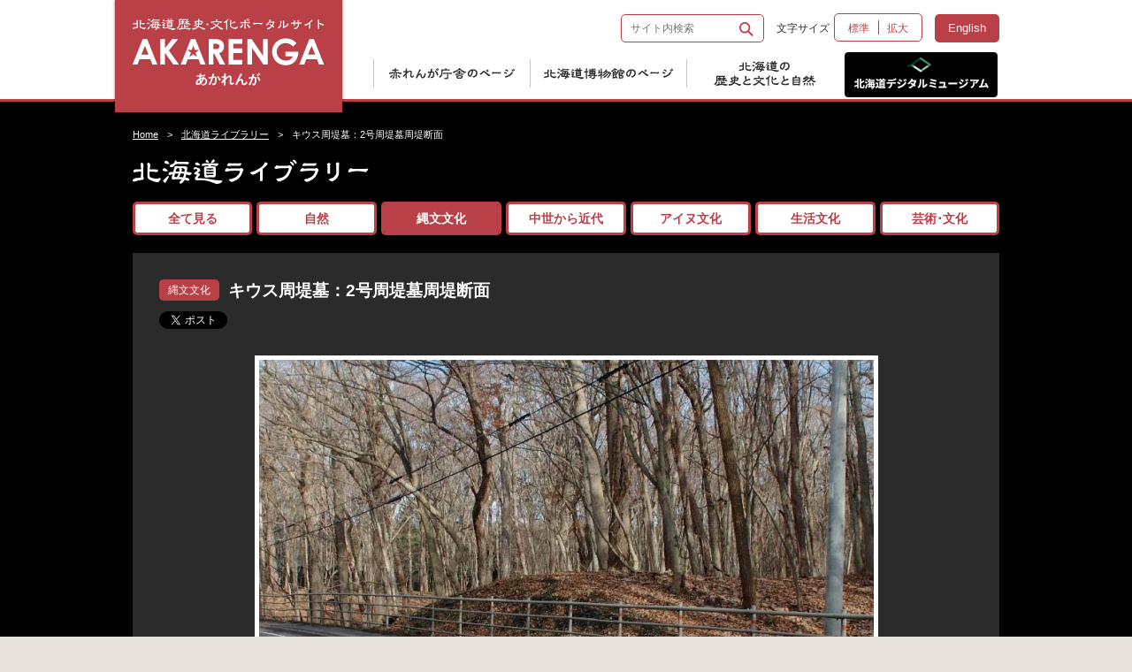

--- FILE ---
content_type: text/html; charset=UTF-8
request_url: https://www.akarenga-h.jp/archives/library/494/
body_size: 9025
content:
<!DOCTYPE html>
<!--[if lte IE 8 ]> <html class="ie8 no-js no-scroll" lang="ja"> <![endif]-->
<!--[if IE 9 ]> <html class="ie9 no-js no-scroll" lang="ja"> <![endif]-->
<!--[if (gt IE 9)|!(IE)]><!--> <html class="no-js no-scroll" lang="ja"> <!--<![endif]-->
<head>
<meta http-equiv="X-UA-Compatible" content="IE=edge">
<title>キウス周堤墓：2号周堤墓周堤断面 | AKARENGA(あかれんが)</title>
<link rel="stylesheet" type="text/css" media="all" href="https://www.akarenga-h.jp/ja/wp-content/themes/akarenga/style.css" />
<link rel="shortcut icon" href="https://www.akarenga-h.jp/ja/wp-content/themes/akarenga/images/favicon.ico" />
<link rel="apple-touch-icon-precomposed" href="https://www.akarenga-h.jp/ja/wp-content/themes/akarenga/images/apple-touch-icon.png" />
<meta name="keywords" content="北海道,hokkaido,ほっかいどう,道庁,赤れんが,赤レンガ,歴史,文化,自然,北海 道博物館,茶れんが,博物館,美術館,ジオパーク,旧石器,縄文,続縄文,擦文,オ ホーツク文化,アイヌ,伝統,中空土偶,開拓,まんが,漫画,作品募集,北のまんが大賞" />
<meta name="description" content="2012年11月撮影 2号周堤墓の国道337号歩道敷設工事を経た現況です。" />

<!-- WP SiteManager OGP Tags -->
<meta property="og:title" content="キウス周堤墓：2号周堤墓周堤断面" />
<meta property="og:type" content="article" />
<meta property="og:url" content="https://www.akarenga-h.jp/archives/library/494/" />
<meta property="og:description" content="2012年11月撮影 2号周堤墓の国道337号歩道敷設工事を経た現況です。" />
<meta property="og:site_name" content="AKARENGA(あかれんが)" />
<meta property="og:image" content="https://static.akarenga-h.jp/ja/wp-content/uploads/2015/03/1-006.jpg" />

<!-- WP SiteManager Twitter Cards Tags -->
<meta name="twitter:title" content="キウス周堤墓：2号周堤墓周堤断面" />
<meta name="twitter:url" content="https://www.akarenga-h.jp/archives/library/494/" />
<meta name="twitter:description" content="2012年11月撮影 2号周堤墓の国道337号歩道敷設工事を経た現況です。" />
<meta name="twitter:card" content="summary" />
<meta name="twitter:image" content="https://static.akarenga-h.jp/ja/wp-content/uploads/2015/03/1-006.jpg" />
<meta name='robots' content='max-image-preview:large' />
<link rel='dns-prefetch' href='//ajax.googleapis.com' />
<script type="text/javascript">
window._wpemojiSettings = {"baseUrl":"https:\/\/s.w.org\/images\/core\/emoji\/14.0.0\/72x72\/","ext":".png","svgUrl":"https:\/\/s.w.org\/images\/core\/emoji\/14.0.0\/svg\/","svgExt":".svg","source":{"concatemoji":"https:\/\/www.akarenga-h.jp\/ja\/wp-includes\/js\/wp-emoji-release.min.js?ver=6.2.8"}};
/*! This file is auto-generated */
!function(e,a,t){var n,r,o,i=a.createElement("canvas"),p=i.getContext&&i.getContext("2d");function s(e,t){p.clearRect(0,0,i.width,i.height),p.fillText(e,0,0);e=i.toDataURL();return p.clearRect(0,0,i.width,i.height),p.fillText(t,0,0),e===i.toDataURL()}function c(e){var t=a.createElement("script");t.src=e,t.defer=t.type="text/javascript",a.getElementsByTagName("head")[0].appendChild(t)}for(o=Array("flag","emoji"),t.supports={everything:!0,everythingExceptFlag:!0},r=0;r<o.length;r++)t.supports[o[r]]=function(e){if(p&&p.fillText)switch(p.textBaseline="top",p.font="600 32px Arial",e){case"flag":return s("\ud83c\udff3\ufe0f\u200d\u26a7\ufe0f","\ud83c\udff3\ufe0f\u200b\u26a7\ufe0f")?!1:!s("\ud83c\uddfa\ud83c\uddf3","\ud83c\uddfa\u200b\ud83c\uddf3")&&!s("\ud83c\udff4\udb40\udc67\udb40\udc62\udb40\udc65\udb40\udc6e\udb40\udc67\udb40\udc7f","\ud83c\udff4\u200b\udb40\udc67\u200b\udb40\udc62\u200b\udb40\udc65\u200b\udb40\udc6e\u200b\udb40\udc67\u200b\udb40\udc7f");case"emoji":return!s("\ud83e\udef1\ud83c\udffb\u200d\ud83e\udef2\ud83c\udfff","\ud83e\udef1\ud83c\udffb\u200b\ud83e\udef2\ud83c\udfff")}return!1}(o[r]),t.supports.everything=t.supports.everything&&t.supports[o[r]],"flag"!==o[r]&&(t.supports.everythingExceptFlag=t.supports.everythingExceptFlag&&t.supports[o[r]]);t.supports.everythingExceptFlag=t.supports.everythingExceptFlag&&!t.supports.flag,t.DOMReady=!1,t.readyCallback=function(){t.DOMReady=!0},t.supports.everything||(n=function(){t.readyCallback()},a.addEventListener?(a.addEventListener("DOMContentLoaded",n,!1),e.addEventListener("load",n,!1)):(e.attachEvent("onload",n),a.attachEvent("onreadystatechange",function(){"complete"===a.readyState&&t.readyCallback()})),(e=t.source||{}).concatemoji?c(e.concatemoji):e.wpemoji&&e.twemoji&&(c(e.twemoji),c(e.wpemoji)))}(window,document,window._wpemojiSettings);
</script>
<style type="text/css">
img.wp-smiley,
img.emoji {
	display: inline !important;
	border: none !important;
	box-shadow: none !important;
	height: 1em !important;
	width: 1em !important;
	margin: 0 0.07em !important;
	vertical-align: -0.1em !important;
	background: none !important;
	padding: 0 !important;
}
</style>
	<link rel='stylesheet' id='wp-block-library-css' href='https://www.akarenga-h.jp/ja/wp-includes/css/dist/block-library/style.min.css?ver=6.2.8' type='text/css' media='all' />
<link rel='stylesheet' id='uji_countdown_2020-uji-style-css-css' href='https://www.akarenga-h.jp/ja/wp-content/plugins/uji-countdown/dist/blocks.style.build.css' type='text/css' media='all' />
<link rel='stylesheet' id='classic-theme-styles-css' href='https://www.akarenga-h.jp/ja/wp-includes/css/classic-themes.min.css?ver=6.2.8' type='text/css' media='all' />
<style id='global-styles-inline-css' type='text/css'>
body{--wp--preset--color--black: #000000;--wp--preset--color--cyan-bluish-gray: #abb8c3;--wp--preset--color--white: #ffffff;--wp--preset--color--pale-pink: #f78da7;--wp--preset--color--vivid-red: #cf2e2e;--wp--preset--color--luminous-vivid-orange: #ff6900;--wp--preset--color--luminous-vivid-amber: #fcb900;--wp--preset--color--light-green-cyan: #7bdcb5;--wp--preset--color--vivid-green-cyan: #00d084;--wp--preset--color--pale-cyan-blue: #8ed1fc;--wp--preset--color--vivid-cyan-blue: #0693e3;--wp--preset--color--vivid-purple: #9b51e0;--wp--preset--gradient--vivid-cyan-blue-to-vivid-purple: linear-gradient(135deg,rgba(6,147,227,1) 0%,rgb(155,81,224) 100%);--wp--preset--gradient--light-green-cyan-to-vivid-green-cyan: linear-gradient(135deg,rgb(122,220,180) 0%,rgb(0,208,130) 100%);--wp--preset--gradient--luminous-vivid-amber-to-luminous-vivid-orange: linear-gradient(135deg,rgba(252,185,0,1) 0%,rgba(255,105,0,1) 100%);--wp--preset--gradient--luminous-vivid-orange-to-vivid-red: linear-gradient(135deg,rgba(255,105,0,1) 0%,rgb(207,46,46) 100%);--wp--preset--gradient--very-light-gray-to-cyan-bluish-gray: linear-gradient(135deg,rgb(238,238,238) 0%,rgb(169,184,195) 100%);--wp--preset--gradient--cool-to-warm-spectrum: linear-gradient(135deg,rgb(74,234,220) 0%,rgb(151,120,209) 20%,rgb(207,42,186) 40%,rgb(238,44,130) 60%,rgb(251,105,98) 80%,rgb(254,248,76) 100%);--wp--preset--gradient--blush-light-purple: linear-gradient(135deg,rgb(255,206,236) 0%,rgb(152,150,240) 100%);--wp--preset--gradient--blush-bordeaux: linear-gradient(135deg,rgb(254,205,165) 0%,rgb(254,45,45) 50%,rgb(107,0,62) 100%);--wp--preset--gradient--luminous-dusk: linear-gradient(135deg,rgb(255,203,112) 0%,rgb(199,81,192) 50%,rgb(65,88,208) 100%);--wp--preset--gradient--pale-ocean: linear-gradient(135deg,rgb(255,245,203) 0%,rgb(182,227,212) 50%,rgb(51,167,181) 100%);--wp--preset--gradient--electric-grass: linear-gradient(135deg,rgb(202,248,128) 0%,rgb(113,206,126) 100%);--wp--preset--gradient--midnight: linear-gradient(135deg,rgb(2,3,129) 0%,rgb(40,116,252) 100%);--wp--preset--duotone--dark-grayscale: url('#wp-duotone-dark-grayscale');--wp--preset--duotone--grayscale: url('#wp-duotone-grayscale');--wp--preset--duotone--purple-yellow: url('#wp-duotone-purple-yellow');--wp--preset--duotone--blue-red: url('#wp-duotone-blue-red');--wp--preset--duotone--midnight: url('#wp-duotone-midnight');--wp--preset--duotone--magenta-yellow: url('#wp-duotone-magenta-yellow');--wp--preset--duotone--purple-green: url('#wp-duotone-purple-green');--wp--preset--duotone--blue-orange: url('#wp-duotone-blue-orange');--wp--preset--font-size--small: 13px;--wp--preset--font-size--medium: 20px;--wp--preset--font-size--large: 36px;--wp--preset--font-size--x-large: 42px;--wp--preset--spacing--20: 0.44rem;--wp--preset--spacing--30: 0.67rem;--wp--preset--spacing--40: 1rem;--wp--preset--spacing--50: 1.5rem;--wp--preset--spacing--60: 2.25rem;--wp--preset--spacing--70: 3.38rem;--wp--preset--spacing--80: 5.06rem;--wp--preset--shadow--natural: 6px 6px 9px rgba(0, 0, 0, 0.2);--wp--preset--shadow--deep: 12px 12px 50px rgba(0, 0, 0, 0.4);--wp--preset--shadow--sharp: 6px 6px 0px rgba(0, 0, 0, 0.2);--wp--preset--shadow--outlined: 6px 6px 0px -3px rgba(255, 255, 255, 1), 6px 6px rgba(0, 0, 0, 1);--wp--preset--shadow--crisp: 6px 6px 0px rgba(0, 0, 0, 1);}:where(.is-layout-flex){gap: 0.5em;}body .is-layout-flow > .alignleft{float: left;margin-inline-start: 0;margin-inline-end: 2em;}body .is-layout-flow > .alignright{float: right;margin-inline-start: 2em;margin-inline-end: 0;}body .is-layout-flow > .aligncenter{margin-left: auto !important;margin-right: auto !important;}body .is-layout-constrained > .alignleft{float: left;margin-inline-start: 0;margin-inline-end: 2em;}body .is-layout-constrained > .alignright{float: right;margin-inline-start: 2em;margin-inline-end: 0;}body .is-layout-constrained > .aligncenter{margin-left: auto !important;margin-right: auto !important;}body .is-layout-constrained > :where(:not(.alignleft):not(.alignright):not(.alignfull)){max-width: var(--wp--style--global--content-size);margin-left: auto !important;margin-right: auto !important;}body .is-layout-constrained > .alignwide{max-width: var(--wp--style--global--wide-size);}body .is-layout-flex{display: flex;}body .is-layout-flex{flex-wrap: wrap;align-items: center;}body .is-layout-flex > *{margin: 0;}:where(.wp-block-columns.is-layout-flex){gap: 2em;}.has-black-color{color: var(--wp--preset--color--black) !important;}.has-cyan-bluish-gray-color{color: var(--wp--preset--color--cyan-bluish-gray) !important;}.has-white-color{color: var(--wp--preset--color--white) !important;}.has-pale-pink-color{color: var(--wp--preset--color--pale-pink) !important;}.has-vivid-red-color{color: var(--wp--preset--color--vivid-red) !important;}.has-luminous-vivid-orange-color{color: var(--wp--preset--color--luminous-vivid-orange) !important;}.has-luminous-vivid-amber-color{color: var(--wp--preset--color--luminous-vivid-amber) !important;}.has-light-green-cyan-color{color: var(--wp--preset--color--light-green-cyan) !important;}.has-vivid-green-cyan-color{color: var(--wp--preset--color--vivid-green-cyan) !important;}.has-pale-cyan-blue-color{color: var(--wp--preset--color--pale-cyan-blue) !important;}.has-vivid-cyan-blue-color{color: var(--wp--preset--color--vivid-cyan-blue) !important;}.has-vivid-purple-color{color: var(--wp--preset--color--vivid-purple) !important;}.has-black-background-color{background-color: var(--wp--preset--color--black) !important;}.has-cyan-bluish-gray-background-color{background-color: var(--wp--preset--color--cyan-bluish-gray) !important;}.has-white-background-color{background-color: var(--wp--preset--color--white) !important;}.has-pale-pink-background-color{background-color: var(--wp--preset--color--pale-pink) !important;}.has-vivid-red-background-color{background-color: var(--wp--preset--color--vivid-red) !important;}.has-luminous-vivid-orange-background-color{background-color: var(--wp--preset--color--luminous-vivid-orange) !important;}.has-luminous-vivid-amber-background-color{background-color: var(--wp--preset--color--luminous-vivid-amber) !important;}.has-light-green-cyan-background-color{background-color: var(--wp--preset--color--light-green-cyan) !important;}.has-vivid-green-cyan-background-color{background-color: var(--wp--preset--color--vivid-green-cyan) !important;}.has-pale-cyan-blue-background-color{background-color: var(--wp--preset--color--pale-cyan-blue) !important;}.has-vivid-cyan-blue-background-color{background-color: var(--wp--preset--color--vivid-cyan-blue) !important;}.has-vivid-purple-background-color{background-color: var(--wp--preset--color--vivid-purple) !important;}.has-black-border-color{border-color: var(--wp--preset--color--black) !important;}.has-cyan-bluish-gray-border-color{border-color: var(--wp--preset--color--cyan-bluish-gray) !important;}.has-white-border-color{border-color: var(--wp--preset--color--white) !important;}.has-pale-pink-border-color{border-color: var(--wp--preset--color--pale-pink) !important;}.has-vivid-red-border-color{border-color: var(--wp--preset--color--vivid-red) !important;}.has-luminous-vivid-orange-border-color{border-color: var(--wp--preset--color--luminous-vivid-orange) !important;}.has-luminous-vivid-amber-border-color{border-color: var(--wp--preset--color--luminous-vivid-amber) !important;}.has-light-green-cyan-border-color{border-color: var(--wp--preset--color--light-green-cyan) !important;}.has-vivid-green-cyan-border-color{border-color: var(--wp--preset--color--vivid-green-cyan) !important;}.has-pale-cyan-blue-border-color{border-color: var(--wp--preset--color--pale-cyan-blue) !important;}.has-vivid-cyan-blue-border-color{border-color: var(--wp--preset--color--vivid-cyan-blue) !important;}.has-vivid-purple-border-color{border-color: var(--wp--preset--color--vivid-purple) !important;}.has-vivid-cyan-blue-to-vivid-purple-gradient-background{background: var(--wp--preset--gradient--vivid-cyan-blue-to-vivid-purple) !important;}.has-light-green-cyan-to-vivid-green-cyan-gradient-background{background: var(--wp--preset--gradient--light-green-cyan-to-vivid-green-cyan) !important;}.has-luminous-vivid-amber-to-luminous-vivid-orange-gradient-background{background: var(--wp--preset--gradient--luminous-vivid-amber-to-luminous-vivid-orange) !important;}.has-luminous-vivid-orange-to-vivid-red-gradient-background{background: var(--wp--preset--gradient--luminous-vivid-orange-to-vivid-red) !important;}.has-very-light-gray-to-cyan-bluish-gray-gradient-background{background: var(--wp--preset--gradient--very-light-gray-to-cyan-bluish-gray) !important;}.has-cool-to-warm-spectrum-gradient-background{background: var(--wp--preset--gradient--cool-to-warm-spectrum) !important;}.has-blush-light-purple-gradient-background{background: var(--wp--preset--gradient--blush-light-purple) !important;}.has-blush-bordeaux-gradient-background{background: var(--wp--preset--gradient--blush-bordeaux) !important;}.has-luminous-dusk-gradient-background{background: var(--wp--preset--gradient--luminous-dusk) !important;}.has-pale-ocean-gradient-background{background: var(--wp--preset--gradient--pale-ocean) !important;}.has-electric-grass-gradient-background{background: var(--wp--preset--gradient--electric-grass) !important;}.has-midnight-gradient-background{background: var(--wp--preset--gradient--midnight) !important;}.has-small-font-size{font-size: var(--wp--preset--font-size--small) !important;}.has-medium-font-size{font-size: var(--wp--preset--font-size--medium) !important;}.has-large-font-size{font-size: var(--wp--preset--font-size--large) !important;}.has-x-large-font-size{font-size: var(--wp--preset--font-size--x-large) !important;}
.wp-block-navigation a:where(:not(.wp-element-button)){color: inherit;}
:where(.wp-block-columns.is-layout-flex){gap: 2em;}
.wp-block-pullquote{font-size: 1.5em;line-height: 1.6;}
</style>
<script type='text/javascript' src='//ajax.googleapis.com/ajax/libs/jquery/1.11.2/jquery.min.js?ver=1.11.2' id='jquery-js'></script>
<link rel="https://api.w.org/" href="https://www.akarenga-h.jp/wp-json/" /><link rel="EditURI" type="application/rsd+xml" title="RSD" href="https://www.akarenga-h.jp/ja/xmlrpc.php?rsd" />
<link rel="wlwmanifest" type="application/wlwmanifest+xml" href="https://www.akarenga-h.jp/ja/wp-includes/wlwmanifest.xml" />
<meta name="generator" content="WordPress 6.2.8" />
<link rel='shortlink' href='https://www.akarenga-h.jp/?p=494' />
<link rel="alternate" type="application/json+oembed" href="https://www.akarenga-h.jp/wp-json/oembed/1.0/embed?url=https%3A%2F%2Fwww.akarenga-h.jp%2Farchives%2Flibrary%2F494%2F" />
<link rel="alternate" type="text/xml+oembed" href="https://www.akarenga-h.jp/wp-json/oembed/1.0/embed?url=https%3A%2F%2Fwww.akarenga-h.jp%2Farchives%2Flibrary%2F494%2F&#038;format=xml" />
<link rel="canonical" href="https://www.akarenga-h.jp/archives/library/494/" />
</head>

<body class="library-template-default single single-library postid-494">
    <div id="wrapper">
        <div class="header">
            <div class="container clearfix">
                <h1 class="site-id"><a href="https://www.akarenga-h.jp/"><img src="https://www.akarenga-h.jp/ja/wp-content/themes/akarenga/images/logo.png" alt="AKARENGA(あかれんが)"></a></h1>
                <div class="nav-utility">
                    <div class="search-box">
                        <form method="get" id="searchform" action="https://www.akarenga-h.jp/">
                        <label for="s" class="none">Search for:</label>
                        <input type="text" name="s" id="s" class="search_input" value="" placeholder="サイト内検索"/>
                        <label for="searchsubmit" class="none">Go</label>
                        <input type="submit" id="searchsubmit" class="submit_input" value="検索" />
                        </form>
                    </div>
                    <div id="fontSize" class="fontsize">文字サイズ<div><span class="middle">標準</span><span class="large">拡大</span></div></div>
                    <div class="lang"><a href="https://www.akarenga-h.jp/en" class="trans">English</a></div>
                </div><!-- .nav-utility -->  
                <div class="nav-main">
                    <div id="smoothmenu1" class="ddsmoothmenu"><ul id="menu-01_global" class="menu"><li id="menu-item-23" class="menu-item menu-item-type-post_type menu-item-object-page menu-item-has-children menu-item-23"><a href="https://www.akarenga-h.jp/fhgo/satellite/">赤れんが庁舎のページ</a>
<ul class="sub-menu">
	<li id="menu-item-7819" class="menu-item menu-item-type-custom menu-item-object-custom menu-item-7819"><a target="_blank" rel="noopener" href="https://www.pref.hokkaido.lg.jp/sm/gzs/a0001/b0003/">赤れんが庁舎のお知らせ </a></li>
	<li id="menu-item-220" class="menu-item menu-item-type-custom menu-item-object-custom menu-item-220"><a href="https://www.akarenga-h.jp/archives/ea/">赤れんが庁舎のイベント</a></li>
	<li id="menu-item-7820" class="menu-item menu-item-type-post_type menu-item-object-page menu-item-7820"><a href="https://www.akarenga-h.jp/hokkaido/kaitaku/k-03/">赤れんが庁舎は語る</a></li>
	<li id="menu-item-125" class="menu-item menu-item-type-post_type menu-item-object-page menu-item-125"><a href="https://www.akarenga-h.jp/fhgo/jomon-gallery/">赤れんが縄文回廊【一時閉室中】</a></li>
	<li id="menu-item-124" class="menu-item menu-item-type-post_type menu-item-object-page menu-item-124"><a href="https://www.akarenga-h.jp/fhgo/satellite/">北海道博物館 赤れんがサテライト【閉室】</a></li>
</ul>
</li>
<li id="menu-item-22" class="menu-item menu-item-type-post_type menu-item-object-page menu-item-has-children menu-item-22"><a href="https://www.akarenga-h.jp/museum/facility/">北海道博物館のページ</a>
<ul class="sub-menu">
	<li id="menu-item-128" class="menu-item menu-item-type-post_type menu-item-object-page menu-item-128"><a href="https://www.akarenga-h.jp/museum/facility/">施設概要</a></li>
	<li id="menu-item-129" class="menu-item menu-item-type-post_type menu-item-object-page menu-item-129"><a href="https://www.akarenga-h.jp/museum/photo-m/">写真で見る北海道博物館</a></li>
	<li id="menu-item-2717" class="menu-item menu-item-type-post_type menu-item-object-page menu-item-2717"><a href="https://www.akarenga-h.jp/archives-em/">北海道博物館のイベント</a></li>
	<li id="menu-item-131" class="menu-item menu-item-type-post_type menu-item-object-page menu-item-131"><a href="https://www.akarenga-h.jp/museum/access-m/">北海道博物館へのアクセス</a></li>
</ul>
</li>
<li id="menu-item-21" class="menu-item menu-item-type-post_type menu-item-object-page menu-item-has-children menu-item-21"><a href="https://www.akarenga-h.jp/hokkaido/nature/n-01/">北海道の歴史と文化と自然</a>
<ul class="sub-menu">
	<li id="menu-item-137" class="menu-item menu-item-type-post_type menu-item-object-page menu-item-137"><a href="https://www.akarenga-h.jp/hokkaido/nature/n-01/">自然史</a></li>
	<li id="menu-item-132" class="menu-item menu-item-type-post_type menu-item-object-page menu-item-132"><a href="https://www.akarenga-h.jp/hokkaido/jomon/j-01/">縄文文化</a></li>
	<li id="menu-item-134" class="menu-item menu-item-type-post_type menu-item-object-page menu-item-134"><a href="https://www.akarenga-h.jp/hokkaido/kaitaku/k-01/">中世から近代へ</a></li>
	<li id="menu-item-133" class="menu-item menu-item-type-post_type menu-item-object-page menu-item-133"><a href="https://www.akarenga-h.jp/hokkaido/ainu/a-01/">アイヌ文化</a></li>
	<li id="menu-item-135" class="menu-item menu-item-type-post_type menu-item-object-page menu-item-135"><a href="https://www.akarenga-h.jp/hokkaido/culture/c-01/">北の生活文化</a></li>
	<li id="menu-item-136" class="menu-item menu-item-type-post_type menu-item-object-page menu-item-136"><a href="https://www.akarenga-h.jp/hokkaido/art/ar-01/">北の芸術と文化</a></li>
</ul>
</li>
<li id="menu-item-7821" class="menu-item menu-item-type-custom menu-item-object-custom menu-item-7821"><a target="_blank" rel="noopener" href="https://hokkaido-digital-museum.jp/">北海道デジタルミュージアム</a></li>
</ul></div>                </div>
            </div>
        </div><!-- .header -->
        <div class="main main-library">
            <div class="container clearfix">
               <div id="bread_crumb" class="bread_crumb">
                    <ul>
                        <li class="level-1 top"><a href="https://www.akarenga-h.jp/">Home</a></li>
                        <li class="level-2 sub"><a href="https://www.akarenga-h.jp/library/">北海道ライブラリー</a></li>
                        <li class="level-3 sub tail current">キウス周堤墓：2号周堤墓周堤断面</li>
                    </ul>
                </div>
                <div class="contents fs full">
                    <h1><img src="https://www.akarenga-h.jp/ja/wp-content/themes/akarenga/images/library/ttl_lib.png" alt="北海道ライブラリー" /></h1>
                    <ul class="library-cate library-cate-single trans clearfix">
                        <li><a href="https://www.akarenga-h.jp/library">全て見る</a></li>
                        <li><a href="https://www.akarenga-h.jp/archives/sort/nature">自然</a></li>
                        <li class="current"><a href="https://www.akarenga-h.jp/archives/sort/jomon">縄文文化</a></li>
                        <li><a href="https://www.akarenga-h.jp/archives/sort/kaitaku">中世から近代</a></li>
                        <li><a href="https://www.akarenga-h.jp/archives/sort/ainu">アイヌ文化</a></li>
                        <li><a href="https://www.akarenga-h.jp/archives/sort/culture">生活文化</a></li>
                        <li><a href="https://www.akarenga-h.jp/archives/sort/art">芸術･文化</a></li>
                    </ul>
                    <div class="lib-container">
                        <div class="lib-ttl-container clearfix">
							<div class="lib-cate">縄文文化</div>                            <h2 class="lib-ttl">キウス周堤墓：2号周堤墓周堤断面</h2>
                            <ul id="sns-btn">
<li class="twi"><a href="https://twitter.com/share" class="twitter-share-button" data-lang="ja">ツイート</a>
<script>!function(d,s,id){var js,fjs=d.getElementsByTagName(s)[0],p=/^http:/.test(d.location)?'http':'https';if(!d.getElementById(id)){js=d.createElement(s);js.id=id;js.src=p+'://platform.twitter.com/widgets.js';fjs.parentNode.insertBefore(js,fjs);}}(document, 'script', 'twitter-wjs');</script></li>
<li class="fb"><iframe src="//www.facebook.com/plugins/like.php?href=https://www.akarenga-h.jp/archives/library/494/&amp;width&amp;layout=button_count&amp;action=like&amp;show_faces=false&amp;share=true&amp;height=21" scrolling="no" frameborder="0" style="border:none; overflow:hidden; height:21px;" allowTransparency="true"></iframe></li>
</ul>                        </div>
                    
                        <div class="lib-img">
							                            <img src="https://static.akarenga-h.jp/ja/wp-content/uploads/2015/03/1-006-695x463.jpg" alt="キウス周堤墓：2号周堤墓周堤断面" />
						</div>
						<p>2012年11月撮影<br />
2号周堤墓の国道337号歩道敷設工事を経た現況です。</p>
						<p class="lib-provider">写真提供：千歳市教育委員会埋蔵文化財センター</p>
                    </div>
                </div><!-- .contents end -->
            </div><!-- .container -->
        </div><!-- .main -->
        <div class="aside-footer clearfix">
            <div class="container">
				<div class="nav-utility-footer"><ul id="menu-02_footer" class="menu"><li id="menu-item-38" class="menu-item menu-item-type-post_type menu-item-object-page menu-item-38"><a href="https://www.akarenga-h.jp/link/">関連リンク</a></li>
<li id="menu-item-40" class="menu-item menu-item-type-post_type menu-item-object-page menu-item-40"><a href="https://www.akarenga-h.jp/access/">赤れんが庁舎へのアクセス【一時閉館中】</a></li>
<li id="menu-item-39" class="menu-item menu-item-type-post_type menu-item-object-page menu-item-39"><a href="https://www.akarenga-h.jp/policy/">サイトポリシー</a></li>
<li id="menu-item-37" class="menu-item menu-item-type-post_type menu-item-object-page menu-item-37"><a href="https://www.akarenga-h.jp/sitemap/">サイトマップ</a></li>
</ul></div>            </div>
        </div>
        <div class="footer">
            <div class="nav-footer container clearfix">
                <div class="nav-footer-fi"><ul id="menu-03_footer-01" class="menu"><li id="menu-item-42" class="menu-item menu-item-type-post_type menu-item-object-page menu-item-42"><a href="https://www.akarenga-h.jp/archives/">お知らせ</a></li>
<li id="menu-item-41" class="menu-item menu-item-type-post_type menu-item-object-page menu-item-has-children menu-item-41"><a href="https://www.akarenga-h.jp/fhgo/satellite/">赤れんが庁舎のページ</a>
<ul class="sub-menu">
	<li id="menu-item-142" class="menu-item menu-item-type-post_type menu-item-object-page menu-item-142"><a href="https://www.akarenga-h.jp/fhgo/satellite/">北海道博物館 赤れんがサテライト【閉室】</a></li>
	<li id="menu-item-143" class="menu-item menu-item-type-post_type menu-item-object-page menu-item-143"><a href="https://www.akarenga-h.jp/fhgo/jomon-gallery/">赤れんが縄文回廊【一時閉室中】</a></li>
	<li id="menu-item-2493" class="menu-item menu-item-type-custom menu-item-object-custom menu-item-2493"><a href="https://www.akarenga-h.jp/archives/ea/">赤れんが庁舎のイベント</a></li>
</ul>
</li>
<li id="menu-item-146" class="menu-item menu-item-type-post_type menu-item-object-page menu-item-has-children menu-item-146"><a href="https://www.akarenga-h.jp/museum/facility/">北海道博物館のページ</a>
<ul class="sub-menu">
	<li id="menu-item-147" class="menu-item menu-item-type-post_type menu-item-object-page menu-item-147"><a href="https://www.akarenga-h.jp/museum/facility/">施設概要</a></li>
	<li id="menu-item-148" class="menu-item menu-item-type-post_type menu-item-object-page menu-item-148"><a href="https://www.akarenga-h.jp/museum/photo-m/">写真で見る北海道博物館</a></li>
	<li id="menu-item-2718" class="menu-item menu-item-type-post_type menu-item-object-page menu-item-2718"><a href="https://www.akarenga-h.jp/archives-em/">北海道博物館のイベント</a></li>
	<li id="menu-item-150" class="menu-item menu-item-type-post_type menu-item-object-page menu-item-150"><a href="https://www.akarenga-h.jp/museum/access-m/">北海道博物館へのアクセス</a></li>
</ul>
</li>
</ul></div>                <div class="nav-footer-se"><ul id="menu-04_footer-02" class="menu"><li id="menu-item-43" class="menu-item menu-item-type-post_type menu-item-object-page menu-item-has-children menu-item-43"><a href="https://www.akarenga-h.jp/hokkaido/nature/n-01/">北海道の歴史と文化と自然</a>
<ul class="sub-menu">
	<li id="menu-item-519" class="menu-item menu-item-type-post_type menu-item-object-page menu-item-has-children menu-item-519"><a href="https://www.akarenga-h.jp/hokkaido/nature/n-01/">自然史</a>
	<ul class="sub-menu">
		<li id="menu-item-520" class="menu-item menu-item-type-post_type menu-item-object-page menu-item-520"><a href="https://www.akarenga-h.jp/hokkaido/nature/n-01/">北海道誕生のころ</a></li>
		<li id="menu-item-570" class="menu-item menu-item-type-post_type menu-item-object-page menu-item-570"><a href="https://www.akarenga-h.jp/hokkaido/nature/n-02/">北国の生き物たちと、その舞台</a></li>
	</ul>
</li>
	<li id="menu-item-151" class="menu-item menu-item-type-post_type menu-item-object-page menu-item-has-children menu-item-151"><a href="https://www.akarenga-h.jp/hokkaido/jomon/j-01/">縄文文化</a>
	<ul class="sub-menu">
		<li id="menu-item-152" class="menu-item menu-item-type-post_type menu-item-object-page menu-item-152"><a href="https://www.akarenga-h.jp/hokkaido/jomon/j-01/">旧石器文化と縄文文化</a></li>
		<li id="menu-item-571" class="menu-item menu-item-type-post_type menu-item-object-page menu-item-571"><a href="https://www.akarenga-h.jp/hokkaido/jomon/j-02/">縄文文化と北の遺跡</a></li>
		<li id="menu-item-572" class="menu-item menu-item-type-post_type menu-item-object-page menu-item-572"><a href="https://www.akarenga-h.jp/hokkaido/jomon/j-03/">縄文文化の人びとの祈りとこころ</a></li>
		<li id="menu-item-3351" class="menu-item menu-item-type-post_type menu-item-object-page menu-item-3351"><a href="https://www.akarenga-h.jp/hokkaido/jomon/j-04/">縄文のさらなる発展—続縄文文化</a></li>
		<li id="menu-item-3352" class="menu-item menu-item-type-post_type menu-item-object-page menu-item-3352"><a href="https://www.akarenga-h.jp/hokkaido/jomon/j-05/">北と南の文化が出会う—オホーツク文化・擦文文化</a></li>
		<li id="menu-item-3353" class="menu-item menu-item-type-post_type menu-item-object-page menu-item-3353"><a href="https://www.akarenga-h.jp/hokkaido/jomon/j-06/">トピックス：中空土偶</a></li>
	</ul>
</li>
	<li id="menu-item-1363" class="menu-item menu-item-type-post_type menu-item-object-page menu-item-has-children menu-item-1363"><a href="https://www.akarenga-h.jp/hokkaido/kaitaku/k-01/">中世から近代へ</a>
	<ul class="sub-menu">
		<li id="menu-item-1364" class="menu-item menu-item-type-post_type menu-item-object-page menu-item-1364"><a href="https://www.akarenga-h.jp/hokkaido/kaitaku/k-01/">中近世の蝦夷地</a></li>
		<li id="menu-item-1365" class="menu-item menu-item-type-post_type menu-item-object-page menu-item-1365"><a href="https://www.akarenga-h.jp/hokkaido/kaitaku/k-02/">大地を拓く—開拓の始まり</a></li>
		<li id="menu-item-1366" class="menu-item menu-item-type-post_type menu-item-object-page menu-item-1366"><a href="https://www.akarenga-h.jp/hokkaido/kaitaku/k-03/">技術者たちの大地—赤れんが庁舎は語る</a></li>
		<li id="menu-item-1367" class="menu-item menu-item-type-post_type menu-item-object-page menu-item-1367"><a href="https://www.akarenga-h.jp/hokkaido/kaitaku/k-04/">移民—北の大地をめざして</a></li>
	</ul>
</li>
</ul>
</li>
</ul></div>                <div class="nav-footer-th"><ul id="menu-05_footer-03" class="menu"><li id="menu-item-1370" class="menu-item menu-item-type-post_type menu-item-object-page menu-item-has-children menu-item-1370"><a href="https://www.akarenga-h.jp/hokkaido/ainu/a-01/">アイヌ文化</a>
<ul class="sub-menu">
	<li id="menu-item-1371" class="menu-item menu-item-type-post_type menu-item-object-page menu-item-1371"><a href="https://www.akarenga-h.jp/hokkaido/ainu/a-01/">伝統の暮らしのすがたー衣・食・住</a></li>
	<li id="menu-item-3387" class="menu-item menu-item-type-post_type menu-item-object-page menu-item-3387"><a href="https://www.akarenga-h.jp/hokkaido/ainu/a-02/">人から人へ、伝えられる〈ことば〉</a></li>
	<li id="menu-item-3388" class="menu-item menu-item-type-post_type menu-item-object-page menu-item-3388"><a href="https://www.akarenga-h.jp/hokkaido/ainu/a-03/">カムイへの祈り—信仰</a></li>
</ul>
</li>
<li id="menu-item-157" class="menu-item menu-item-type-post_type menu-item-object-page menu-item-has-children menu-item-157"><a href="https://www.akarenga-h.jp/hokkaido/culture/c-01/">北の生活文化</a>
<ul class="sub-menu">
	<li id="menu-item-158" class="menu-item menu-item-type-post_type menu-item-object-page menu-item-158"><a href="https://www.akarenga-h.jp/hokkaido/culture/c-01/">北海道の伝統の食</a></li>
	<li id="menu-item-567" class="menu-item menu-item-type-post_type menu-item-object-page menu-item-567"><a href="https://www.akarenga-h.jp/hokkaido/culture/c-03/">家族を包む手仕事ー北海道の衣服</a></li>
	<li id="menu-item-568" class="menu-item menu-item-type-post_type menu-item-object-page menu-item-568"><a href="https://www.akarenga-h.jp/hokkaido/culture/c-04/">地域に伝わるまつりと民俗芸能</a></li>
</ul>
</li>
<li id="menu-item-159" class="menu-item menu-item-type-post_type menu-item-object-page menu-item-has-children menu-item-159"><a href="https://www.akarenga-h.jp/hokkaido/art/ar-01/">北の芸術と文化</a>
<ul class="sub-menu">
	<li id="menu-item-160" class="menu-item menu-item-type-post_type menu-item-object-page menu-item-160"><a href="https://www.akarenga-h.jp/hokkaido/art/ar-01/">大地が育んだ想像力―文学</a></li>
	<li id="menu-item-1031" class="menu-item menu-item-type-post_type menu-item-object-page menu-item-1031"><a href="https://www.akarenga-h.jp/hokkaido/art/ar-02/">広がる多彩な表現－絵画・彫刻</a></li>
</ul>
</li>
</ul></div>                <div class="nav-footer-fo"><ul id="menu-06_footer-04" class="menu"><li id="menu-item-44" class="menu-item menu-item-type-post_type menu-item-object-page menu-item-44"><a href="https://www.akarenga-h.jp/library/">北海道ライブラリー</a></li>
<li id="menu-item-45" class="menu-item menu-item-type-post_type menu-item-object-page menu-item-45"><a href="https://www.akarenga-h.jp/link/">関連リンク</a></li>
<li id="menu-item-46" class="menu-item menu-item-type-post_type menu-item-object-page menu-item-46"><a href="https://www.akarenga-h.jp/access/">赤れんが庁舎へのアクセス【一時閉館中】</a></li>
<li id="menu-item-47" class="menu-item menu-item-type-post_type menu-item-object-page menu-item-47"><a href="https://www.akarenga-h.jp/policy/">サイトポリシー</a></li>
<li id="menu-item-48" class="menu-item menu-item-type-post_type menu-item-object-page menu-item-48"><a href="https://www.akarenga-h.jp/sitemap/">サイトマップ</a></li>
</ul></div>            </div>
            <div class="copyright container"><small>Copyright &copy; AKARENGA All rights reserved.</small></div>
        </div><!-- .footer -->
        <a href="#wrapper" class="pagetop"><img src="https://www.akarenga-h.jp/ja/wp-content/themes/akarenga/images/img_scroll.png" alt="ページの先頭へ" /></a>
    </div><!-- #wrapper -->

<script type='text/javascript' src='https://www.akarenga-h.jp/ja/wp-content/themes/akarenga/js/common.js?ver=6.2.8' id='common.js-js'></script>
<script type='text/javascript' src='https://www.akarenga-h.jp/ja/wp-content/themes/akarenga/js/ddsmoothmenu.js?ver=6.2.8' id='ddsmoothmenu.js-js'></script>
<script type="text/javascript">
	ddsmoothmenu.init({
		mainmenuid: "smoothmenu1",
		orientation: 'h',
		classname: 'ddsmoothmenu',
		contentsource: "markup",
		repositionv: false
	})
</script>
<!-- <script>
  (function(i,s,o,g,r,a,m){i['GoogleAnalyticsObject']=r;i[r]=i[r]||function(){
  (i[r].q=i[r].q||[]).push(arguments)},i[r].l=1*new Date();a=s.createElement(o),
  m=s.getElementsByTagName(o)[0];a.async=1;a.src=g;m.parentNode.insertBefore(a,m)
  })(window,document,'script','//www.google-analytics.com/analytics.js','ga');

  ga('create', 'UA-62226262-1', 'auto');
  ga('send', 'pageview');
</script> -->
<script async src="https://www.googletagmanager.com/gtag/js?id=UA-62226262-1"></script>
<script>
  window.dataLayer = window.dataLayer || [];
  function gtag(){dataLayer.push(arguments);}
  gtag('js', new Date());
  gtag('config', 'UA-62226262-1');
  gtag('config', 'G-GCP7WF6Q4P');
</script>
<noscript>
<p>このページではJavaScriptを使用しています。</p>
</noscript>
</body>
</html>


--- FILE ---
content_type: text/css
request_url: https://www.akarenga-h.jp/ja/wp-content/themes/akarenga/style.css
body_size: 233
content:
@charset "UTF-8";
/*
Theme Name: AKARENGA あかれんが
Theme URI: http://www.akarenga-h.jp/
Description: This is our original theme.
Author: インテリジェント・リンク
Author URI:　http://ilk.co.jp/
Version:1.0
License: UnifiedX
License URI: https://www.unifiedx.co.jp/
Text Domain: AKARENGA

*/
@import url(css/main.css);
@import url(css/normalize.css);
@import url(css/ddsmoothmenu.css);
@import url(css/jquery.bxslider.css);

--- FILE ---
content_type: text/css
request_url: https://www.akarenga-h.jp/ja/wp-content/themes/akarenga/css/main.css
body_size: 10730
content:
@charset "UTF-8";

/* ベース
-----------------------------------*/
html,
body {
    padding: 0;
    margin: 0;
}

html {
    height: 100%;
    overflow-y: scroll;
}

body {
    font-size: 80% !important;
    font-family: "ヒラギノ角ゴ Pro W3", "Hiragino Kaku Gothic Pro", "メイリオ", Meiryo, Osaka, "ＭＳ Ｐゴシック", "MS PGothic", sans-serif;
    background-color: #e9e4db;
    color: #2b2b2b;
    min-height: 100%;
    /*	position: relative;*/
    letter-spacing: 0.2;
    line-height: 1.6;
    min-width: 980px;
    width: expression(document.body.clientWidth < 980? "980px" : "auto");
}

body * {
    text-shadow: none;
}

/* よせ */
.alignright {
    padding: 0;
    margin: 0;
    float: right;
}

.alignleft {
    padding: 0;
    margin: 0;
    float: left;
}

.aligncenter {
    display: block;
    margin: 0 auto !important;
}

/* クリア */
.clearfix,
.bread_crumb,
.pnlink {
    zoom: 1;
}

.clearfix:after,
.clearfix:before,
.bread_crumb:after,
.bread_crumb:before,
.pnlink:after,
.pnlink:before {
    content: '';
    display: table;
}

.clearfix:after,
.bread_crumb:after,
.pnlink:after {
    clear: both;
}

/* リンク */
a {
    color: #b7282e;
    text-decoration: underline;
    outline: 0;
}

a:hover {
    text-decoration: none;
}

a.trans,
.trans a {
    transition-property: all;
    transition: 0.2s linear;
}

a.trans:hover {
    opacity: 0.7;
}

a[target="_blank"] {
    padding-right: 12px;
    background: url(../images/icon/icon_blank.gif) no-repeat center right;
}

.no-icon a[target="_blank"] {
    padding-right: 0;
    background: none;
}

a[href$=".pdf"] {
    padding-left: 0 !important;
    padding-right: 17px !important;
    background: url(../images/icon/icon_pdf.png) no-repeat center right !important;
}

a[href$='.doc'] {
    padding-left: 0 !important;
    padding-right: 17px !important;
    background: url(../images/icon/icon_doc.gif) no-repeat center right !important;
}

a[href$='.xls'] {
    padding-left: 0 !important;
    padding-right: 17px !important;
    background: url(../images/icon/icon_xls.gif) no-repeat center right !important;
}

a[href$='.xlsx'] {
    padding-left: 0 !important;
    padding-right: 17px !important;
    background: url(../images/icon/icon_xls.gif) no-repeat center right !important;
}

/* 文字 */
h1,
h2,
h3,
h4,
h5,
h6 {
    clear: both;
}

h1 {
    font-size: 160%;
    font-weight: bold;
    line-height: 1.4;
    margin: 0 0 20px;
}

.contents h1.page-title {
    background: #b94047 url(../images/bg_h1.png) no-repeat 20px center;
    padding: 10px 10px 10px 54px;
    margin: 0;
    color: #fff;
    -webkit-border-radius: 5px;
    -moz-border-radius: 5px;
    border-radius: 5px;
}

h2 {
    font-size: 140%;
    font-weight: bold;
    line-height: 1.4;
    margin: 0 0 20px;
}

.page .entry-content h2 {
    color: #b94047;
    background: #fff url(../images/bg_h2.png) no-repeat 18px center;
    border: 2px solid #b94047;
    padding: 8px 10px 8px 35px;
    margin: 0 -20px 20px;
    -webkit-border-radius: 30px;
    -moz-border-radius: 30px;
    border-radius: 30px;
}

h3 {
    font-size: 130%;
    font-weight: bold;
    line-height: 1.4;
    margin: 0 0 20px;
}

.page .entry-content h3 {
    color: #b94047;
    border-bottom: 1px solid #b94047;
    padding: 5px 0;
}

.page .entry-content h3:before {
    content: "●";
    font-size: 90%;
    letter-spacing: 10px;
    color: #b94047;
    padding: 0;
}

.page .entry-content .topic h3.topic-ttl {
    background: url(../images/bg_h3-r.png) no-repeat left 5px;
    color: #b94047;
    margin: 0 0 15px;
    border: none;
    padding: 0 0 0 37px;
}

.page .entry-content .topic h3.topic-ttl:before {
    content: none;
}

h4 {
    font-size: 110%;
    font-weight: bold;
    line-height: 1.4;
    margin: 0 0 10px;
}

.page .entry-content h4 {
    color: #b94047;
    border-left: 3px dotted #b94047;
    padding: 0 0 0 10px;
}

.page .entry-content .topic h4 {
    border: none;
    background: #75726a url(../images/bg_h4-w.png) no-repeat left center;
    color: #fff;
    padding: 5px 10px 5px 16px;
    margin: 0 0 10px;
    -webkit-border-radius: 5px;
    -moz-border-radius: 5px;
    border-radius: 5px;
}

h5 {
    font-size: 100%;
    font-weight: bold;
    margin: 0 0 10px;
}

.page .entry-content h5 {
    color: #5a544b;
    padding: 3px 10px 3px 16px;
    background: url(../images/bg_h4.png) no-repeat left center;
    -webkit-border-radius: 5px;
    -moz-border-radius: 5px;
    border-radius: 5px;
}

.page .entry-content .topic h5 {
    margin: 10px 0 -10px;
}

h6 {
    font-size: 100%;
    font-weight: bold;
    margin: 0 0 10px;
}

.page .entry-content h6 {
    color: #75726a;
}

p {
    margin: 0 0 1em;
}

p.sub-mes {
    text-align: right;
    margin: -1em 0 0.5em;
}

p.attention {
    margin-left: 36px;
    font-size: 90%;
}

p+h2,
ul+h2,
ol+h2,
.clearfix+h2 {
    margin-top: 40px !important;
}

p+h3,
ul+h3,
ol+h3,
.clearfix+h3 {
    margin-top: 30px !important;
}

p+h4,
ul+h4,
ol+h4,
.clearfix+h4 {
    margin-top: 30px !important;
}

/* リスト */
ul {
    list-style-type: none;
    margin: 0 0 1em;
    padding: 0 0 0 2em;
}

ol {
    margin: 0 0 1em;
    padding: 0 0 0 3em;
}

ul ul,
ol ul,
ul ol,
ol ol {
    margin-bottom: 0;
}

ul li,
ol li {
    margin: 0 0 0.5em;
}

ul.tight li,
ol.tight li {
    margin: 0;
}

.entry-content ul li {
    padding: 0 0 0 8px;
    background: url(../images/bg_arrow-r.png) no-repeat left 8px;
}

ul li:last-child,
ol li:last-child {
    margin: 0;
}

dl,
dt,
dd {
    margin: 0;
    padding: 0;
}

.contents dl {
    margin: 0 0 1em;
}

.contents dt {
    font-weight: bold;
    /*	color:#75726a;*/
    font-size: 110%;
}

.contents dd {
    margin: 0 1.2em 1.5em;
}

/* 仕切り */
hr {
    margin: 2em 0;
    border: 0;
    border-top: 1px dotted #c0c6c9;
    clear: both;
}

/* テーブル */
table {
    width: 100%;
    margin: 0 auto 30px;
    border: 1px solid #c0c6c9;
    background: #fff;
    font-size: 90%;
}

th {
    padding: 5px 10px;
    vertical-align: center;
    text-align: left;
    border: 1px solid #c0c6c9;
    background: #f3f3f3;
    white-space: normal;
}

td {
    padding: 5px 10px;
    vertical-align: center;
    border: 1px solid #c0c6c9;
}

.entry-content th,
.entry-content td {
    padding: 5px 10px !important;
}

td.tri {
    width: 33%;
}

/* 画像 */
img {
    vertical-align: top;
}

img.alignleft,
img.alignright,
img.aligncenter,
.wp-caption {
    margin-bottom: 15px;
}

img.alignleft,
.wp-caption.alignleft {
    margin-right: 15px;
}

img.alignright,
.wp-caption.alignright {
    margin-left: 15px;
}

.wp-caption img {
    display: block;
}

.wp-caption.aligncenter {
    margin-bottom: 20px !important;
}

.wp-caption .wp-caption-text {
    color: #5a544b;
    text-align: left;
    font-size: 90%;
    margin: 0 !important;
    padding: 5px 0 5px 0;
    line-height: 1.4;
}

.wp-caption-text:before {
    content: "▲";
    letter-spacing: 0.5em;
    color: #5a544b;
    padding: 0;
}

.wp-caption.alignleft+.wp-caption.alignleft,
img.alignleft+img.alignleft {
    margin-right: -15px;
}

.wp-caption.alignleft+.wp-caption.alignright,
img.alignleft+img.alignright {
    margin-left: -15px;
}

/* レイアウト
-----------------------------------*/
#wrapper {
    overflow: hidden;
}

.container {
    width: 980px;
    margin: 0 auto;
    overflow: visible;
    position: relative;
}

.contents {
    width: 735px;
    float: left;
}

.contents.full {
    width: 100%;
    float: none;
}

.home .contents {
    /*width: 644px;*/
    width: 980px;
    float: none;
}

.entry-content {
    /*	background:#fff;*/
    padding: 20px;
}

.archive .entry-content,
.search .entry-content,
.single .entry-content,
.page-id-2 .entry-content,
.page-id-94 .entry-content,
.page-id-215 .entry-content {
    background: #fff;
    margin: 20px 0 0;
}

.sidebar {
    width: 225px;
    float: right;
}

/* ヘッダー */
.header {
    /*	position:relative;*/
    z-index: 10;
    height: 112px;
    background: #fff;
    border-bottom: 3px solid #b94047;
}

h1.site-id {
    position: absolute;
    z-index: 9999;
    left: -20px;
    top: 0;
    margin: 0;
    padding: 20px 0 0 20px;
    background: #b94047;
    width: 237px;
    height: 107px;
    box-shadow: 0 0 3px rgba(0, 0, 0, 0.5);
    -moz-box-shadow: 0 0 3px rgba(0, 0, 0, 0.5);
    -webkit-box-shadow: 0 0 3px rgba(0, 0, 0, 0.5);
}

.beyond-logo {
    position: absolute;
    right: 440px;
    top: 12px;
    width: 240px;
}

.beyond-logo a {}

.nav-utility {
    position: absolute;
    right: 0;
    top: 15px;
    height: 32px;
}

.search-box,
.fontsize,
.lang {
    display: inline-block;
}

.lang {
    margin: 0 0 0 10px
}

.lang a {
    background: #b94047;
    height: 32px;
    line-height: 32px;
    padding: 0 15px;
    -webkit-border-radius: 5px;
    -moz-border-radius: 5px;
    border-radius: 5px;
    text-decoration: none;
    display: block;
    color: #fff;
    font-family: Candara, Calibri, Segoe, "Segoe UI", Optima, Arial, sans-serif;
}

/* 文字サイズ */
.fontsize {
    height: 32px;
    line-height: 32px;
    font-size: 90%;
    margin: 0 0 0 10px;
}

.fontsize div {
    height: 30px;
    margin: 0 0 0 5px;
    display: inline-block;
    border: 1px solid #b94047;
    -webkit-border-radius: 5px;
    -moz-border-radius: 5px;
    border-radius: 5px;
    background: url(../images/bg_fontsize.png) no-repeat center center;
}

.fontsize .middle,
.fontsize .large {
    color: #b94047;
    line-height: 30px;
    display: inline-block;
    margin: 0;
    cursor: pointer;
}

.fontsize .middle {
    padding: 0 10px 0 15px;
}

.fontsize .large {
    padding: 0 15px 0 10px;
}

.fontsize .middle:hover,
.fontsize .large:hover {
    text-decoration: underline;
}

/* 検索 */
.search-box {
    border: 1px solid #b94047;
    -webkit-border-radius: 5px;
    -moz-border-radius: 5px;
    border-radius: 5px;
}

#searchform {
    width: 160px;
    height: 30px;
    position: relative;
}

input.search_input {
    width: 115px;
    height: 30px;
    line-height: 30px;
    border: 0;
    margin: 0;
    padding: 0 0 0 10px;
    font-size: 90%;
    background: none;
}

input.submit_input {
    background: url("../images/btn_search.png") no-repeat center center;
    border: 0;
    height: 30px;
    width: 24px;
    margin: 0 5px 0 0;
    padding: 0;
    cursor: pointer;
    text-indent: -9999px;
}

#s {
    height: 30px;
    line-height: 30px;
    border: none;
}

#searchform .none {
    display: none;
}

/* メイン */
.main {
    position: relative;
    padding: 20px 0 50px;
}

.home .main {
    padding: 20px 0;
}

.main.main-library {
    background: #000;
    color: #fff;
}

/* フッター */
.aside-footer {
    background: #75726a;
    padding: 20px 0;
}

.footer {
    background: #9e3d3f;
    font-size: 90%;
    padding: 20px 0 0;
}

.aside-footer a,
.footer a {
    color: #fff;
    text-decoration: none;
}

.aside-footer a:hover,
.footer a:hover {
    text-decoration: underline;
}

.footer-banner {
    background: #9e3d3f;
    padding: 20px 0 10px;
    border-bottom: 1px solid #b94047;
}

.aside-footer .container,
.footer-banner .container {
    text-align: center
}

.footer-banner ul {
    margin: 0;
    padding: 0;
    list-style-type: none;
}

.footer-banner li {
    margin: 0 5px 10px 0;
    padding: 0;
    background: #fff;
    display: inline-block;
    width: 234px;
}

.footer-banner li:last-child {
    margin: 0;
}

.nav-utility-footer ul {
    margin: 0;
    padding: 0;
    list-style-type: none;
    font-weight: bold;
}

.nav-utility-footer li {
    margin: 0;
    padding: 0 15px 0 26px;
    display: inline-block;
}

.nav-utility-footer li.menu-item-40 {
    background: url(../images/icon_b-02.png) no-repeat 2px 2px;
}

.nav-utility-footer li.menu-item-39 {
    background: url(../images/icon_b-03.png) no-repeat left 2px;
}

.nav-utility-footer li.menu-item-38 {
    background: url(../images/icon_b-01.png) no-repeat left 2px;
}

.nav-utility-footer li.menu-item-37 {
    background: url(../images/icon_b-04.png) no-repeat left 2px;
}

.nav-footer {
    height: auto;
    overflow: hidden;
}

.nav-footer-fi,
.nav-footer-se,
.nav-footer-th,
.nav-footer-fo {
    float: left;
    width: 244px;
    border-left: 1px solid #b94047;
    padding-bottom: 32767px;
    margin-bottom: -32767px;
}

.nav-footer-fo {
    width: 243px !important;
    border-right: 1px solid #b94047;
}

.nav-footer ul {
    margin: 0 15px;
    padding: 0;
    list-style-type: none;
    font-weight: bold;
}

.nav-footer ul.menu {
    padding: 10px 0 !important;
}

.nav-footer ul.sub-menu {
    margin: 5px 0 0;
    padding: 0;
}

.nav-footer .nav-footer-th ul {
    margin: 0;
    padding: 0;
}

.nav-footer ul.sub-menu .sub-menu,
.nav-footer .nav-footer-th ul ul.sub-menu {
    font-weight: normal;
}

.nav-footer .nav-footer-th ul ul.sub-menu {
    margin: 5px 0 0;
}

.nav-footer li li,
.nav-footer .nav-footer-th ul li {
    margin: 0 0 5px 1em;
}

.nav-footer .nav-footer-th ul li {
    padding: 0 15px 0 15px !important;
}

.nav-footer li li li,
.nav-footer .nav-footer-th ul li li {
    margin: 0 0 0 1em;
}

.nav-footer .nav-footer-th ul li li {
    padding: 0 !important;
}

.nav-footer li li:before,
.nav-footer .nav-footer-th ul li:before {
    content: "-";
    letter-spacing: 0.5em;
    color: #fff;
    padding: 0;
}

.nav-footer li li li:before,
.nav-footer .nav-footer-th ul li li:before {
    content: "･";
}

.copyright {
    padding: 15px 0;
    color: #fff;
    text-align: center;
}

/* トップページ
-----------------------------------*/
.news-header {
    background: #b94047;
    padding: 10px;
    line-height: 22px;
    height: 22px;
    overflow: hidden;
}

.news-header-ttl {
    float: left;
}

.news-more {
    float: right;
    font-size: 90%;
}

.news-more a {
    background: #fff url(../images/bg_arrow-r.png) no-repeat 10px center;
    height: 22px;
    padding: 0 10px 0 18px;
    display: block;
    text-decoration: none;
    -webkit-border-radius: 5px;
    -moz-border-radius: 5px;
    border-radius: 5px;
}

.news-text {
    background: #fff;
    padding: 10px 0;
}

.news-text .content-excerpt {
    border-bottom: 1px dotted #c0c6c9;
    margin: 0 10px 5px;
    padding: 2px 10px 7px 10px;
}

.news-date {
    font-size: 90%;
    font-weight: bold;
    color: #75726a;
    width: 20%;
    white-space: nowrap;
    vertical-align: top;
}

.news-text .content-excerpt .news-cate {
    vertical-align: top;
    margin: 0;
    width: 15%;
}

.news-cate span.aka {
    background: #b94047;
}

.news-cate span.haku {
    background: #3e62ad;
}

.news-text .content-excerpt h2 {
    vertical-align: top;
}

.news-text .content-excerpt h2 a .news-ttl {
    display: inline-block;
    width: 64%;
    margin: 1px 0 0 1%;
}

.news-text .content-excerpt h2 a .news-ttl:hover {
    text-decoration: underline;
}

.news-text .content-excerpt a {
    color: #2b2b2b;
    text-decoration: none;
}

.nav-bn {
    /*width: 296px;*/
    width: 980px;
    float: right;
    background: #b94047;
    padding: 10px 10px 0;
}

.nav-bn div {
    background: #fff;
    padding: 3px;
    margin: 0 0 10px
}

.front-banner-container {
    width: 980px;
    background: #b94047;
    padding: 15px 0 0 0;
    margin-top: 15px;
}

.front-banner-list {
    margin: 0 30px;
    width: 100%;
    display: flex;
    flex-flow: row wrap;
    padding: 0;
    list-style-type: none;
}

.front-banner-list li {
    margin-right: 15px;
    margin-bottom: 15px;
}

.front-banner-list li:nth-child(3n) {
    margin-right: 0;
}

.front-banner-list li a {
    display: block;
    border: 3px solid #fff;
}

.front-banner-list li a[target="_blank"] {
    background: none !important;
    padding-right: 0;
}

/* サイトマップ
-----------------------------------*/
ul.sitemap {
    margin: 0 0 0 20px;
    padding: 0;
    list-style-type: none;
}

ul.sitemap ul {
    margin: 0;
    padding: 0;
    list-style-type: none;
}

ul.children {
    margin-top: 5px !important;
}

ul.children .children .children {
    margin-top: 0 !important;
    margin-bottom: 5px !important;
}

ul.sitemap li {
    margin: 5px 0 10px;
    padding: 0 0 0 23px;
    background: url(../images/bg_arrow-l.png) no-repeat left 3px;
}

ul.sitemap li li {
    margin: 0 0 5px;
    padding: 0 0 0 14px;
    background: url(../images/bg_arrow-r.png) no-repeat left 8px;
}

ul.sitemap li li li {
    margin: 0;
    padding: 0;
    background: none;
}

ul.sitemap li li li:before {
    content: "-";
    letter-spacing: 0.5em;
    color: #b94047;
    padding: 0;
}

ul.sitemap li li li li {
    margin-left: 23px;
}

ul.sitemap li li li li:before {
    content: "･";
}

/* ページの先頭へ
-----------------------------------*/
.pagetop {
    position: fixed;
    bottom: 100px;
    right: 0;
    z-index: 1000;
}

/* パンくずナビ
-----------------------------------*/
.bread_crumb {
    padding: 0;
    margin: 10px 0 20px;
    line-height: 1.4;
}

.bread_crumb ul {
    list-style-type: none;
    margin: 0;
    padding: 0;
}

.bread_crumb ul li {
    font-size: 85%;
    float: left;
    padding: 0;
    margin: 0;
}

.bread_crumb ul li.sub {
    padding-left: 10px;
}

.bread_crumb ul li.sub:before {
    content: ">";
    letter-spacing: 10px;
    color: #2b2b2b;
}

.bread_crumb,
.bread_crumb a {
    color: #2b2b2b;
}

.main-library .bread_crumb ul li.sub:before {
    color: #fff;
}

.main-library .bread_crumb,
.main-library .bread_crumb a {
    color: #fff;
}

/* アーカイブナビ 
-----------------------------------*/
ul.page_navi {
    margin: 0;
    padding: 10px 0 0;
    text-align: center;
    width: auto;
}

ul.page_navi li {
    list-style: none;
    display: inline-block;
    margin: 0;
    padding: 0;
    background-color: #fff;
    background-image: none;
}

ul.page_navi li.current {
    padding: 5px 10px;
    border: 1px #b94047 solid;
    color: #b94047;
    font-weight: bold;
}

ul.page_navi li a {
    text-decoration: none;
    display: inline-block;
    padding: 5px 10px;
    border: 1px solid #eee;
    color: #595857;
}

ul.page_navi li a:hover {
    background-color: #eee;
}

/* お知らせページネーション */
.pagenation:after,
.pagenation ul:after {
    clear: both;
    content: ".";
    display: block;
    height: 0;
    visibility: hidden;
}

.pagenation ul {
    margin: 0;
    padding: 0;
}

.pagenation li {
    float: left;
    background: none !important;
    margin: 0;
    padding: 0;
}

.page-numbers {
    margin-right: 4px;
}

/* 投稿
-----------------------------------*/
.single-ttl-container {
    margin: 0 0 20px;
    padding: 0 0 5px;
    border-bottom: 1px solid #c0c6c9;
}

h2.single-ttl {
    margin: 0 0 5px;
    font-size: 150%;
}

.single-cate {
    font-size: 90%;
    color: #fff;
    background: #387d39;
    padding: 3px 10px;
    margin: 0 10px 0 0;
    float: left;
    -webkit-border-radius: 5px;
    -moz-border-radius: 5px;
    border-radius: 5px;
}

.single-cate.aka {
    background: #b94047;
}

.single-cate.haku {
    background: #3e62ad;
}

.single-date {
    float: left;
    font-size: 90%;
    font-weight: bold;
    color: #75726a;
    padding: 3px 0 0;
}

.single-content {
    margin: 0 0 20px;
    padding: 0 0 30px;
}

.single-nav {
    border-top: 1px solid #c0c6c9;
    padding: 10px 0 0;
    margin: 20px 0 0;
    text-align: right;
    font-size: 90%;
    clear: both;
}

/* ソーシャルアイコン */
ul#sns-btn {
    list-style-type: none !important;
    margin: 3px 0 0;
    padding: 0 0 0 20px;
    float: left;
}

ul#sns-btn li {
    float: left;
    margin: 0;
    padding: 0;
    height: 30px;
    background: none;
}

.twi {
    width: 95px;
}

/* アーカイブ
-----------------------------------*/
.content-excerpt {
    border-bottom: 1px dotted #6b7b6e;
    margin: 0 0 8px;
    padding: 0 10px 8px;
}

.content-excerpt p {
    margin: 5px 0 0;
    font-size: 90%;
}

.content-excerpt h2 {
    font-size: 100% !important;
    margin: 5px 0 0 !important;
    background: none !important;
    padding: 0 !important;
    border: none !important;
    display: inline;
    font-weight: normal;
}

.content-excerpt h2 a {
    color: #2b2b2b;
}

.content-excerpt h2 a .news-cate {
    text-decoration: none;
}

.content-excerpt h2 a .news-ttl {
    display: block;
}

.content-excerpt .news-date {
    color: #75726a;
    width: auto;
    padding: 6px 5px 0 0;
    display: inline;
}

.content-excerpt .news-cate {
    font-size: 70%;
    color: #fff;
    width: auto;
    background: #387d39;
    padding: 3px 0;
    margin: 0 0 5px;
    display: inline-block;
    white-space: nowrap;
    min-width: 100px;
    text-align: center;
    font-weight: normal;
    -webkit-border-radius: 5px;
    -moz-border-radius: 5px;
    border-radius: 5px;
}

.content-excerpt .news-cate.aka {
    background: #b94047;
}

.content-excerpt .news-cate.haku {
    background: #3e62ad;
}

.content-excerpt .news-manga {
    background: #f28b1d;
}
.content-excerpt .news-anime {
    background: #ba4314;
}
p.no-deta {
    margin: 0 20px 1em;
}

.page-id-94 .news-cate {
    display: none;
}

img.news-icon {
    padding: 3px 0 0 1px;
}

/* サブナビ
-----------------------------------*/
.subnav-arc,
.sub_navi-widget {
    background: #fff;
    border: 3px solid #75726a;
    overflow: hidden;
    -webkit-border-radius: 5px;
    -moz-border-radius: 5px;
    border-radius: 5px;
}

.subnav-ttl,
h1.widget-title {
    background: #75726a;
    color: #fff;
    padding: 10px 5px;
    margin: 0;
    font-weight: bold;
    font-size: 100%;
}

.subnav-ttl {
    background: #75726a;
    padding: 10px 5px;
}

h1.widget-title {
    background: #75726a url(../images/bg_subnav-ttl.png) no-repeat 5px 10px;
    padding: 10px 5px 10px 15px;
}

.subnav-ttl span {
    border-left: 5px solid #fff;
    padding: 0 5px;
}

.subnav-arc ul,
ul.sub_navi {
    list-style-type: none;
    margin: 0;
    padding: 0.5em 0;
}

.subnav-arc ul li,
ul.sub_navi li {
    margin: 0 5px;
    padding: 0.5em 0;
    line-height: 1.4;
    background: url(../images/bg_arrow-g.png) no-repeat 5px 12px;
}

.subnav-arc ul li:last-child,
ul.sub_navi li:last-child {
    border-bottom: none;
}

.subnav-arc a,
ul.sub_navi a {
    text-decoration: none;
    color: #75726a;
    font-weight: bold;
    padding: 0 5px 0 13px;
    font-size: 90%;
    display: block;
}

.subnav-arc a:hover,
ul.sub_navi a:hover,
ul.sub_navi li.current-page-parent a:hover,
ul.sub_navi li.current-page-item a:hover,
ul.sub_navi li.current_page_item a:hover {
    text-decoration: underline;
}

ul.sub_navi li.current-page-parent,
ul.sub_navi li.current-page-item,
ul.sub_navi li.current_page_item {
    background: #eee9e6 url(../images/bg_arrow-g.png) no-repeat 5px 12px !important;
}

ul.sub_navi li.current-page-parent li.current-page-item {
    background-image: none !important;
}

ul.sub_navi li.current-page-parent a,
ul.sub_navi li.current-page-item a,
ul.sub_navi li.current_page_item a {
    color: #5a544b;
    text-decoration: none;
}

/* 下位 */
.subnav-arc ul ul,
ul.sub_navi ul {
    margin: 0;
    padding: 0 0 0 1.1em;
}

.subnav-arc ul li li,
ul.sub_navi li li {
    margin: 0;
    padding: 5px 0 0;
    line-height: 1.4;
    background: none;
}

.subnav-arc ul li li:first-child,
ul.sub_navi li li:first-child {
    padding: 0;
}

.subnav-arc ul li li a,
ul.sub_navi li li a {
    font-weight: normal;
    background: url(../images/bg_subnav-lili.png) no-repeat left 8px !important;
    padding: 0 5px 0 10px;
}

.subnav-arc ul li li.current-page-item a,
ul.sub_navi li li.current-page-item a {
    font-weight: bold;
    text-decoration: underline;
    background: url(../images/bg_subnav-lili-on.png) no-repeat left 7px !important;
    color: #b7282e;
}

/* 歴史文化自然サブナビ */
.subnav-h {
    background: #000;
    margin: 0 0 20px;
    color: #fff;
    overflow: hidden;
}

.subnav-h-ttl {
    padding: 15px 20px 20px 9px;
    font-size: 110%;
    font-weight: bold;
    line-height: 1.2;
}

.parent-pageid-108 .subnav-h-ttl {
    background: url(../images/hokkaido/bg_nav-01.jpg) no-repeat right top;
}

.parent-pageid-98 .subnav-h-ttl {
    background: url(../images/hokkaido/bg_nav-02.png) no-repeat right top;
}

.parent-pageid-100 .subnav-h-ttl {
    background: url(../images/hokkaido/bg_nav-03.png) no-repeat right top;
}

.parent-pageid-102 .subnav-h-ttl {
    background: url(../images/hokkaido/bg_nav-04.jpg) no-repeat right top;
}

.parent-pageid-104 .subnav-h-ttl {
    background: url(../images/hokkaido/bg_nav-05.png) no-repeat right top;
}

.parent-pageid-106 .subnav-h-ttl {
    background: url(../images/hokkaido/bg_nav-06.jpg) no-repeat right top;
}

.subnav-h-ttl span {
    border-left: 3px dotted #fff;
    padding: 5px 0 0 8px;
    display: block;
}

.subnav-h a {
    color: #fff;
    text-decoration: none;
}

.subnav-h ul {
    margin: 0;
    padding: 0;
    border: 3px solid #000;
}

.subnav-h ul li {
    padding: 0 0 1px;
    margin: 0;
}

.subnav-h ul li:last-child {
    padding: 0;
}

.subnav-h ul li a {
    padding: 10px 10px 10px 19px;
    width: 190px;
    display: block;
    line-height: 1.4;
    font-size: 90%;
    font-weight: bold;
    background: #75726a url(../images/bg_arrow-w.png) no-repeat 10px 15px;
}

.subnav-h ul li a:hover {
    background: #5a544b url(../images/bg_arrow-w.png) no-repeat 10px 15px;
    color: #fff;
}

.subnav-h ul li.current_page_item a {
    background: #b94047 url(../images/bg_arrow-w.png) no-repeat 10px 15px;
    color: #fff;
}

/* ライブラリ
-----------------------------------*/
ul.library-cate {
    margin: 0;
    padding: 0;
    width: 990px;
}

ul.library-cate li {
    width: 139px;
    margin: 0 1px 0 0;
    padding: 0;
    float: left;
}

ul.library-cate li:first-child {
    width: 140px
}

ul.library-cate li:last-child {
    margin: 0;
}

.library-cate a {
    display: block;
    width: 100%;
    height: 100%;
    padding: 10px 0;
    text-align: center;
    text-decoration: none;
    font-weight: bold;
    font-size: 110%;
    background: #fff;
    color: #b94047;
    -webkit-border-radius: 5px 5px 0 0;
    -moz-border-radius: 5px 5px 0 0;
    border-radius: 5px 5px 0 0;
}

.library-cate a:hover,
.library-cate li.current a {
    background: #b94047;
    color: #fff;
}

.library-cate-line {
    margin: -1px 0 20px;
    background: #b94047;
    height: 5px;
    width: 980px;
    position: relative;
    z-index: 10;
}

ul.library-cate.library-cate-single {
    border-bottom: none;
    margin: 0 0 20px;
}

ul.library-cate.library-cate-single li {
    width: 130px;
    margin: 0 5px 0 0;
    border: 3px solid #b94047;
    -webkit-border-radius: 5px;
    -moz-border-radius: 5px;
    border-radius: 5px;
    overflow: hidden;
}

ul.library-cate.library-cate-single li:first-child,
ul.library-cate.library-cate-single li:last-child {
    width: 129px
}

ul.library-cate.library-cate-single li:last-child {
    margin: 0;
}

.library-cate.library-cate-single a {
    padding: 5px 0;
    -webkit-border-radius: 0;
    -moz-border-radius: 0;
    border-radius: 0;
}

#tabnavi {
    margin: 0 0 20px;
    padding: 0;
    width: 990px;
}

#tabnavi li {
    width: 485px;
    margin: 0 10px 0 0;
    padding: 0;
    float: left;
}

#tabnavi li:last-child {
    margin: 0;
}

#tabnavi a {
    display: block;
    width: 100%;
    height: 100%;
    padding: 5px 0;
    text-align: center;
    text-decoration: none;
    font-weight: bold;
    font-size: 110%;
    background: #595857;
    color: #ddd;
    -webkit-border-radius: 5px;
    -moz-border-radius: 5px;
    border-radius: 5px;
}

#tabnavi li a:hover,
#tabnavi li a.active {
    background: #b94047;
    color: #fff;
}

#tabnavi a span {
    height: 26px;
    display: inline-block;
    line-height: 26px;
    padding: 0 0 0 42px;
}

#tabnavi .library-p a span {
    background: url(../images/library/icon_photo-off.png) no-repeat left center;
}

#tabnavi .library-m a span {
    background: url(../images/library/icon_movie-off.png) no-repeat left center;
}

#tabnavi li.library-p a:hover span,
#tabnavi li.library-p a.active span {
    background: url(../images/library/icon_photo.png) no-repeat left center;
}

#tabnavi li.library-m a:hover span,
#tabnavi li.library-m a.active span {
    background: url(../images/library/icon_movie.png) no-repeat left center;
}

#photo,
#movie {
    width: 990px;
}

.smn-p {
    float: left;
    width: 160px;
    height: 160px;
    position: relative;
    background: #000;
    overflow: hidden;
    margin: 0 4px 4px 0;
}

.smn-m {
    border: 3px solid #000;
    float: left;
    width: 320px;
    height: 180px;
    position: relative;
    background: #000;
    margin: 0 1px 1px 0;
    overflow: hidden;
}

.smn-ttl {
    position: absolute;
    z-index: 10;
    left: 0;
    bottom: 0;
    font-size: 90%;
    line-height: 1.4;
    background: url(../images/library/bg_smn.png) repeat-x left top;
    padding: 20px 10px 5px;
    width: 140px;
    color: #fff;
    text-shadow: 1px 1px 3px #000;
}

.smn-m .smn-ttl {
    width: 300px;
}

.smn-cat {
    position: absolute;
    z-index: 10;
    font-size: 80%;
    right: 0;
    top: 0;
    line-height: 1;
    display: inline-block;
    padding: 5px 10px;
    text-decoration: none;
    font-weight: bold;
    background: #b94047;
    color: #fff;
    white-space: nowrap;
}

.smn-m img.play {
    position: absolute;
    top: 78px;
    left: 144px;
    z-index: 5;
}

/* 詳細ページ */
.lib-container {
    background: #2b2b2b;
    padding: 30px;
}

.lib-cate {
    font-size: 90%;
    color: #fff;
    background: #b94047;
    padding: 3px 10px;
    margin: 0 10px 0 0;
    float: left;
    -webkit-border-radius: 5px;
    -moz-border-radius: 5px;
    border-radius: 5px;
}

h2.lib-ttl {
    font-size: 150%;
    margin: 0 0 10px;
    clear: none;
}

.lib-ttl-container ul#sns-btn {
    padding: 0;
    margin: 0 0 20px;
}

.lib-img {
    text-align: center;
    padding: 0 0 30px;
    margin: 0 0 20px;
    border-bottom: 1px dotted #666;
}

.lib-img img {
    border: 5px solid #fff;
}

.lib-container p {
    margin: 0;
}

.lib-container p.lib-provider {
    font-size: 90%;
    color: #ccc;
    text-align: right;
    margin: 1em 0 0;
}

/* 北海道の歴史と文化と自然
-----------------------------------*/
.topic {
    background: #eee9e6;
    padding: 20px;
    margin: 20px 0 20px;
    -webkit-border-radius: 10px;
    -moz-border-radius: 10px;
    border-radius: 10px;
    clear: both;
    border: 3px double #a99e93;
}

.topic.clearfix {
    padding: 20px 20px 0;
}

.topic.topic-s {
    padding: 5px 20px 10px;
}

.topic.topic-r {
    margin-top: 50px;
}

.topic.topic-aka {
    margin-top: 50px;
    padding-bottom: 5px;
}

.topic-ttl-sub {
    font-size: 120%;
    font-weight: bold;
    line-height: 1.4;
    color: #b94047;
    padding: 0;
    margin: 0 0 10px;
}

.topic-ttl-sub:before {
    content: "●";
    font-size: 90%;
    letter-spacing: 10px;
    color: #b94047;
    padding: 0;
}

.topic hr {
    border-top: 1px dotted #a99e93;
    margin: 1.5em -20px;
}

.rlink+h2,
.topic+h2 {
    margin-top: 50px !important;
}

.topic+h3 {
    margin-top: 30px !important;
}

/* 関連リンク */
.rlink {
    position: relative;
    background: #eee9e6;
    padding: 15px 20px 15px 9.5em;
    margin: 20px 0 30px;
    border: 3px double #a99e93;
    -webkit-border-radius: 5px;
    -moz-border-radius: 5px;
    border-radius: 5px;
    clear: both;
}

.rlink-ttl {
    position: absolute;
    top: 12px;
    left: -10px;
    background: #75726a url(../images/hokkaido/bg_rlink.png) no-repeat 20px center;
    line-height: 1;
    padding: 8px 20px 8px 45px;
    color: #fff;
    font-size: 80%;
    font-weight: bold;
    display: inline-block;
}

.rlink ul {
    margin: 0;
    padding: 0;
}

.entry-content .rlink ul li {
    margin: 0;
    padding: 0 0 0 8px;
    background: url(../images/bg_arrow-r.png) no-repeat left 8px;
}

ul.info {
    margin: 10px 0 0;
    padding: 0;
    /*	border-top:1px solid #d7ceca;*/
}

ul.info.info-acc {
    margin: 0;
}

h4+ul.info {
    border-top: none;
    margin: 0;
    padding: 0;
}

ul.info li {
    margin: 0;
    padding: 0 0 3px;
    background: none;
}

ul.info li span {
    background: #d7ceca;
    color: #5a544b;
    display: inline-block;
    white-space: nowrap;
    width: 60px;
    text-align: center;
    font-size: 80%;
    font-weight: bold;
    margin: 0 10px 0 0;
    padding: 1px 0;
    -webkit-border-radius: 5px;
    -moz-border-radius: 5px;
    border-radius: 5px;
}

ul.info+h4 {
    margin-top: 30px !important;
}

/* ページネーション */
.pnlink {
    border-top: 1px solid #b94047;
    padding: 10px 0 0;
    margin: 50px -20px 0;
    clear: both;
}

.pnlink .prev,
.pnlink .next {
    width: 340px;
    font-weight: bold;
}

.pnlink .prev {
    float: left;
    background: url(../images/hokkaido/bg_arrow-p.png) no-repeat left 3px;
    padding-left: 20px;
}

.pnlink .next {
    float: right;
    text-align: right;
    background: url(../images/hokkaido/bg_arrow-n.png) no-repeat right 3px;
    padding-right: 20px;
}

/* ヘッダーメニュー */
.h-header {
    background: #000;
    margin: 0 0 20px;
}

.h-header-ttl {
    height: 135px;
    position: relative;
}

.parent-pageid-108 .h-header-ttl {
    background: url(../images/hokkaido/bg_h-ttl-01.jpg) no-repeat right top;
}

.parent-pageid-98 .h-header-ttl {
    background: url(../images/hokkaido/bg_h-ttl-02.png) no-repeat right top;
}

.parent-pageid-100 .h-header-ttl {
    background: url(../images/hokkaido/bg_h-ttl-03.png) no-repeat right top;
}

.parent-pageid-102 .h-header-ttl {
    background: url(../images/hokkaido/bg_h-ttl-04.jpg) no-repeat right top;
}

.parent-pageid-104 .h-header-ttl {
    background: url(../images/hokkaido/bg_h-ttl-05.png) no-repeat right top;
}

.parent-pageid-106 .h-header-ttl {
    background: url(../images/hokkaido/bg_h-ttl-06.jpg) no-repeat right top;
}

img.h-ttl {
    margin: 20px 0 0 20px
}

p.h-ttl-sub {
    margin: 0;
    position: absolute;
    top: 53px;
    left: 20px;
    font-size: 150%;
    color: #fff;
    font-weight: bold;
}

.h-header ul#sns-btn {
    position: absolute;
    left: 0;
    bottom: 0;
    margin: 0 0 10px 20px;
    padding: 0;
}

ul.h-menu {
    margin: 0;
    padding: 0;
    border-left: 1px solid #5a544b;
    border-top: 3px solid #b94047;
    background: #fff;
}

ul.h-menu li {
    margin: 0;
    padding: 0;
    float: left;
    text-align: center;
}

ul.h-menu li {
    border-right: 1px solid #5a544b;
}

ul.h-menu li a {
    color: #fff;
    text-decoration: none;
    font-weight: bold;
    height: 25px;
    width: 121px;
    display: block;
    padding: 55px 0 0;
    text-shadow: 2px 2px 3px #000;
    overflow: hidden;
}

ul.h-menu li.h-m-w a {
    width: 122px;
}

ul.h-menu li a:hover {
    opacity: 0.7;
}

ul.h-menu li.current-h-m a {
    opacity: 0.7;
}

ul.h-menu li.h-01 a {
    background: #000 url(../images/hokkaido/bg_h-menu-01.jpg) no-repeat center top;
}

ul.h-menu li.h-02 a {
    background: #000 url(../images/hokkaido/bg_h-menu-02.jpg) no-repeat center top;
}

ul.h-menu li.h-03 a {
    background: #000 url(../images/hokkaido/bg_h-menu-03.jpg) no-repeat center top;
}

ul.h-menu li.h-04 a {
    background: #000 url(../images/hokkaido/bg_h-menu-04.jpg) no-repeat center top;
}

ul.h-menu li.h-05 a {
    background: #000 url(../images/hokkaido/bg_h-menu-05.jpg) no-repeat center top;
}

ul.h-menu li.h-06 a {
    background: #000 url(../images/hokkaido/bg_h-menu-06.jpg) no-repeat center top;
}

/* 中空土偶 */
.kaku {
    background: #000 url(../images/hokkaido/bg_kaku.jpg) no-repeat right bottom;
    color: #fff;
    padding: 30px 30px 30px 30px;
    margin: 0 0 30px;
    min-height: 280px;
    -webkit-border-radius: 5px;
    -moz-border-radius: 5px;
    border-radius: 5px;
}

.kaku-ttl {
    font-size: 200%;
    font-weight: bold;
    margin: 0 0 20px;
}

.kaku-ttl span {
    font-size: 45%;
    font-weight: normal;
    padding: 0 0 0 13px;
}

.kaku ul {
    margin: 0;
    padding: 0 200px 0 0;
}

.entry-content .kaku ul li {
    padding: 0 0 0 26px;
    background: url(../images/hokkaido/icon_kaku.png) no-repeat left 3px;
    min-height: 16px;
}

/* 横並び */
.block-l {
    width: 330px;
    float: left;
}

.block-r {
    width: 330px;
    float: right;
}

/* 赤レンガ・博物館
-----------------------------------*/
.header-ttl {
    background: #000;
    color: #fff;
    margin: 0 0 20px;
    height: 100px;
    position: relative;
}

.header-ttl img {
    position: absolute;
    top: 36px;
    left: 20px;
}

.header-ttl-f {
    background: url(../images/fhgo/bg_f-ttl.jpg) no-repeat center top;
}

.header-ttl-m {
    background: url(../images/museum/bg_m-ttl.jpg) no-repeat center top;
}

.header-ttl-c {
    background: url(../images/manga/manga01.png) no-repeat center top;
}

.header-ttl-ca {
    background: url(../images/manga/manga00.png) no-repeat center top;
}

/* 写真で見る */
.stl-slider {
    background: #000 url(../images/fhgo/ttl_photo.png) no-repeat center 20px;
    margin: 30px -20px 0;
    padding: 66px 0 20px 20px;
    -webkit-border-radius: 10px;
    -moz-border-radius: 10px;
    border-radius: 10px;
}

.stl-slider .bx-pager a {
    transition-property: all;
    transition: 0.2s linear;
}

.stl-slider .bx-pager a.active {
    opacity: 0.5;
}

.stl-slider.mus-slider {
    background: #000 url(../images/museum/ttl_photo.png) no-repeat center 20px;
}

/* 関連リンク
-----------------------------------*/
.page-id-31 ul li {
    margin: 0;
}

.anc-link {
    margin: 0 -25px 20px -20px;
}

.anc-link a {
    display: inline-block;
    width: 238px;
    height: auto;
    padding: 5px 0;
    margin: 0 4px 0 0;
    text-align: center;
    text-decoration: none;
    font-weight: bold;
    font-size: 110%;
    background: #fff;
    color: #b94047;
    border: 2px solid #b94047;
    -webkit-border-radius: 5px;
    -moz-border-radius: 5px;
    border-radius: 5px;
    transition-property: all;
    transition: 0.2s linear;
}

.anc-link a:hover {
    background: #b94047;
    color: #fff;
}


/* 20160317 add */
/* カルチャーガイド、北の縄文文化の魅力 */
.movie-ttl h1 {
    display: none;
}

.block-movie-l {
    width: 570px;
    margin: 0 auto;
}

.block-movie-ex {}

.block-movie-sm {}

.block-movie-ex h3,
.movie-part h3 {
    border: none;
}

.block-movie-ex h3:before,
.movie-part h3:before {
    content: none !important;
}

.movie-part {
    width: 940px;
    margin: 10px auto 20px auto;
}

.movie-part .youtube {
    margin-bottom: 15px;
}

/*.youtube {
    position: relative;
    width: 100%;
    padding-top: 56.25%;
    margin-bottom: 15px;
}
.youtube iframe {
    position: absolute;
    top: 0;
    right: 0;
    width: 100% !important;
    height: 100% !important;
}*/
.movie-part iframe {
    display: block;
    margin-bottom: 15px;
}

.movie-part h3 {
    padding-top: 0 !important;
    margin-top: 5px !important;
}

.movie-part .left-movie {
    width: 48%;
    float: left;
}

.movie-part .right-movie {
    width: 48%;
    float: right;
}

.movie-cate {
    border-radius: 4px;
    padding: 4px 8px;
    color: #fff;
    font-size: 90%;
    font-weight: normal;
}

.movie-cate.fulllength {
    background-color: #75726a;
}

.movie-cate.part {
    background-color: #aba698;
}

.movie-time {
    margin-left: .5rem;
    color: #75726a;
    font-weight: normal;
    font-size: 75%;
}

.movie-time:before {
    content: '《'
}

.movie-time:after {
    content: '》'
}

.movie-page-link {
    background-color: #b94047;
    border: #b94047 2px solid;
    border-radius: 5px;
    padding: 10px 15px;
    margin: 0 auto 20px auto;
    color: #fff;
    font-size: 150%;
}

.page-link {
    text-align: center;
    padding: 0 auto;
    margin: 15px 0 50px 0;
}

.page-link a {
    text-decoration: none !important;
    color: #fff;
}

.movie-page-link:hover {
    background-color: #fff;
    border: #b94047 2px solid;
    color: #b94047;
}

@font-face {
    font-family: 'icomoon';
    src: url('../fonts/icomoon.eot?i42khd');
    src: url('../fonts/icomoon.eot?i42khd#iefix') format('embedded-opentype'),
        url('../fonts/icomoon.ttf?i42khd') format('truetype'),
        url('../fonts/icomoon.woff?i42khd') format('woff'),
        url('../fonts/icomoon.svg?i42khd#icomoon') format('svg');
    font-weight: normal;
    font-style: normal;
}

[class^="icon-"],
[class*=" icon-"] {
    /* use !important to prevent issues with browser extensions that change fonts */
    font-family: 'icomoon' !important;
    speak: none;
    font-style: normal;
    font-weight: normal;
    font-variant: normal;
    text-transform: none;
    line-height: 1;

    /* Better Font Rendering =========== */
    -webkit-font-smoothing: antialiased;
    -moz-osx-font-smoothing: grayscale;
}

.icon-icon-movie:before {
    content: "\e900";
}

.lead-txt {
    font-size: 150%;
}

.page-anker {
    float: right;
    font-size: 80%;
    font-weight: normal;
    color: #333;
}

/*　村上編集ここから */
.subnav-arc,
.sub_navi-widget,
.sub_navi-widget {
    margin-bottom: 10px;
}

.read-public {
    position: relative;
    margin-bottom: 1rem;
    margin-top: -1rem;
}

.read-public img {
    position: absolute;
    top: 33%;
    left: 19%;
}

.read-public img:hover {
    opacity: 1;
}

.read-public a {
    background-color: #fff;
    color: #b94047;
    border: 2px solid #b94047;
    margin-top: .5rem;
    padding: 10px 45px 10px 20px;
    -webkit-border-radius: 15px;
    -moz-border-radius: 15px;
    border-radius: 15px;
    text-decoration: none;
    display: inline-block;
    background-image: url(../images/bg_arrow-b.png);
    background-repeat: no-repeat;
    background-position-x: 8rem;
    background-position-y: .45rem;

}

.side-bn-margin-b a {
    display: inline-block;
    margin-bottom: 5px;
}

/*2016-09-26add*/
.youtube-movie {
    position: relative;
    width: 100%;
    padding-top: 56.25%;
}

.youtube-movie iframe {
    position: absolute;
    top: 0;
    right: 0;
    width: 100% !important;
    height: 100% !important;
}

/*2016-10-04*/
.footer-banner ul {
    text-align: left;
}



/***漫画シンポジウム***/

.indent-dl {
    width: 300px;
}

.indent-dl dt {
    float: left;
    clear: left;
    width: 60px;
    margin: 0;
}

.indent-dl dd {
    float: left;
    width: 240px;
    margin: 0;
}

.half-dl {
    width: 100%;
    font-size: 110%;
}

.half-dl dt {
    width: 60%;
    float: left;
    margin: 0;
    font-size: 100%;
    padding-bottom: .5rem;
}

.half-dl dd {
    width: 39%;
    float: left;
    margin: 0;
    padding-bottom: .5rem;
}

.half-imagebox {
    width: 100%;
}

.half-imagebox-child {
    width: 50%;
    float: left;
}


.half-imagebox img {
    width: 100%;
    box-sizing: border-box;
    padding: 10px;
}

.half-imagebox figure {
    margin: 0;
    padding: 0;
    display: table;
}

.half-imagebox figure figcaption {
    margin-top: -10px;
    padding: 0 .9rem;
}


.award-name {
    width: 35%;
    display: inline-block;
}

.clearfix:after {
    display: block;
    clear: both;
    content: "";
}

--- FILE ---
content_type: text/css
request_url: https://www.akarenga-h.jp/ja/wp-content/themes/akarenga/css/ddsmoothmenu.css
body_size: 1307
content:
@charset "UTF-8";

.ddsmoothmenu {
    width: 708px;
    /*margin:0 auto;*/
    position: absolute;
    right: 0;
    top: 57px;
}

.ddsmoothmenu ul {
    z-index: 500;
    margin: 0;
    padding: 0;
    list-style-type: none;
}

/*Top level list items*/
.ddsmoothmenu ul li {
    position: relative;
    display: inline;
    float: left;
    margin: 0;
    padding: 0;
    width: 177px;
}

/*Top level menu link items style*/
.ddsmoothmenu ul li a {
    width: 177px;
    height: 30px;
    outline: 0;
    color: #000;
    line-height: 30px;
    text-decoration: none;
    display: block;
    text-align: left;
    padding: 10px 0 15px;
    margin: 0;
    text-indent: -9999px
}

#menu-01_global #menu-item-23 {
    background: url(../images/nav/menu-01.png) no-repeat center top;
}

#menu-01_global #menu-item-22 {
    background: url(../images/nav/menu-02.png) no-repeat center top;
}

#menu-01_global #menu-item-21 {
    background: url(../images/nav/menu-03.png) no-repeat center top;
}

#menu-01_global #menu-item-20 {
    background: url(../images/nav/menu-04.png) no-repeat center top;
}

#menu-01_global #menu-item-5922,
#menu-01_global #menu-item-7821 {
    background: url(../images/nav/menu-05.png) no-repeat center top;
}

#menu-01_global #menu-item-5922 a[target="_blank"],
#menu-01_global #menu-item-7821 a[target="_blank"] {
    background-image: none!important;
}

.ddsmoothmenu #menu-01_global .current-menu-item,
.ddsmoothmenu #menu-01_global .current-post-ancestor,
.ddsmoothmenu #menu-01_global .current-page-ancestor,
.ddsmoothmenu #menu-01_global .menu-item:hover,
.single-library .ddsmoothmenu #menu-01_global .menu-item-20 {
    background-position: 0 -77px !important;
}

/* sub menus */
.ddsmoothmenu ul li ul {
    width: 168px !important;
    position: absolute;
    left: -3000px;
    display: none;
    /*collapse all sub menus to begin with*/
    visibility: hidden;
    z-index: 100;
    width: auto;
    background: #9e3d3f;
    margin: 0 0 0 2px;
    padding: 0;
    border: 3px solid #b94047;
}

/*Sub level menu list items (alters style from Top level List Items)*/
.ddsmoothmenu ul li ul li {
    float: none;
    margin: 0;
    padding: 0;
}

/* Sub level menu links style */
.ddsmoothmenu ul li ul li a {
    width: auto;
    /*width of sub menus*/
    height: auto;
    padding: 8px 10px;
    margin: 0;
    border-top-width: 0;
    border-bottom: 1px dotted #c85554;
    text-indent: 0;
    line-height: 1.2;
    color: #fff;
    font-size: 90%;
    transition-property: all;
    transition: 0.2s linear;
}

/* 追加 */
.ddsmoothmenu ul li ul li a[target="_blank"] {
    background-image: url(../images/icon/icon_blank-w.gif);
    background-repeat: no-repeat;
    background-position: 95% center;
}

/* 追加 */

.ddsmoothmenu ul li ul li:last-child a {
    border-bottom: none;
}

.ddsmoothmenu ul li ul li a:hover {
    background: #fff;
    color: #b94047;
}



/* ######### CSS for shadow added to sub menus  ######### */

.ddshadow {
    position: absolute;
    left: 0;
    top: 0;
    width: 0;
    height: 0;
}

.toplevelshadow {
    margin: 5px 0 0 5px;
    /* in NON CSS3 capable browsers gives the offset of the shadow */
    opacity: 0.8;
    /* shadow opacity mostly for NON CSS3 capable browsers. Doesn't work in IE */
}

.ddcss3support .ddshadow.toplevelshadow {
    margin: 0;
    /* in CSS3 capable browsers overrides offset from NON CSS3 capable browsers, allowing the box-shadow values in the next selector to govern that */
    /* opacity: 1; */
    /* optionally uncomment this to remove partial opacity for browsers supporting a box-shadow property which has its own slight gradient opacity */
}

.ddcss3support .ddshadow {
    /*
background-color: transparent;
box-shadow: 0 0 3px rgba(0,0,0,0.5);  box-shadow color generally should be a little darker than that for the NON CSS3 capable browsers background-color */
    /*-moz-box-shadow: 0 0 3px rgba(0,0,0,0.5);
-webkit-box-shadow: 0 0 3px rgba(0,0,0,0.5);*/
}

--- FILE ---
content_type: text/css
request_url: https://www.akarenga-h.jp/ja/wp-content/themes/akarenga/css/jquery.bxslider.css
body_size: 1483
content:
@charset "UTF-8";
/***
 * BxSlider v4.2.2 - Fully loaded, responsive content slider
 * http://bxslider.com
 *
 * Written by: Steven Wanderski, 2014
 * http://stevenwanderski.com
 * (while drinking Belgian ales and listening to jazz)
 *
 * CEO and founder of bxCreative, LTD
 * http://bxcreative.com
 ***/
/** RESET AND LAYOUT
===================================*/
.bx-wrapper {
  position: relative;
  margin: 0 auto 60px;
  padding: 0;
  *zoom: 1;
  -ms-touch-action: pan-y;
  touch-action: pan-y;
/*  z-index:-10;*/
}
.bx-wrapper img {
  max-width: 100%;
  min-width:980px;
  display: block;
}
.bxslider {
  max-width: 1480px;
  margin: 0 auto;
  padding: 0;
}
ul.bxslider,
ul.bxslider1 {
  list-style: none;
}
ul.bxslider li,
ul.bxslider1 li {
	margin:0;
	padding:0;
}
ul.bxslider li img {
	width:100%;
	max-width: 1480px;
	margin: 0 auto;
	height:auto;
}
.bx-viewport {
  /*fix other elements on the page moving (on Chrome)*/
  -webkit-transform: translatez(0);
}
/* ページ内 */
.stl-slider .bx-wrapper {
  margin: 0 0 30px;
  width: 715px;
}
.stl-slider .bx-wrapper img {
  max-width: 640px!important;
  min-width:285px!important;
}
.stl-slider .bx-viewport {
	height:427px!important;
	width:667px!important;
}
.stl-slider ul.bxslider1 li {
	overflow:hidden;
	width:640px;
}
.stl-slider ul.bxslider1 li.sl-row {
	width:285px;
	margin-left:177px;
}
.stl-slider ul.bxslider1 li img {
	height:427px!important;
	width:640px!important;
}
.stl-slider ul.bxslider1 li.sl-row img {
	width:285px!important;
}
/** THEME
===================================*/
.bx-wrapper {
/*  -webkit-box-shadow: 0 0 5px #ccc;
  box-shadow: 0 0 5px #ccc;
  border: 5px solid #fff;*/
  background: #75726a;
}
.stl-slider .bx-wrapper {
  background: none;
}
.bx-wrapper .bx-pager,
.bx-wrapper .bx-controls-auto {
  position: absolute;
  bottom: -30px;
  width: 100%;
}
/* LOADER */
.bx-wrapper .bx-loading {
  min-height: 50px;
  background: url(../images/nav/bx_loader.gif) center center no-repeat;
  height: 100%;
  width: 100%;
  position: absolute;
  top: 0;
  left: 0;
  z-index: 2000;
}
/* PAGER */
.bx-wrapper .bx-pager {
  text-align: center;
  font-size: .85em;
  font-family: Arial;
  font-weight: bold;
  color: #666;
  padding-top: 20px;
}
.bx-wrapper .bx-pager.bx-default-pager a {
  background: #666;
  text-indent: -9999px;
  display: block;
  width: 10px;
  height: 10px;
  margin: 0 5px;
  outline: 0;
  border-radius: 5px;
}
.bx-wrapper .bx-pager.bx-default-pager a:hover,
.bx-wrapper .bx-pager.bx-default-pager a.active,
.bx-wrapper .bx-pager.bx-default-pager a:focus {
  background: #000;
}
.bx-wrapper .bx-pager-item,
.bx-wrapper .bx-controls-auto .bx-controls-auto-item {
  display: inline-block;
  *zoom: 1;
  *display: inline;
}
.bx-wrapper .bx-pager-item {
  font-size: 0;
  line-height: 0;
}
/* ページ内 */
.stl-slider .bx-pager {
	width:700px;
}
.stl-slider .bx-pager a {
	float:left;
	margin:0 1px 1px 0;
}
.stl-slider .bx-pager img {
	width:115px;
}
/* DIRECTION CONTROLS (NEXT / PREV) */
.bx-wrapper .bx-prev {
  left: 0;
  background: url(../images/nav/controls.png) no-repeat 0 -32px;
}
.bx-wrapper .bx-prev:hover,
.bx-wrapper .bx-prev:focus {
  background-position: 0 0;
}
.bx-wrapper .bx-next {
  right: 20px;
  background: url(../images/nav/controls.png) no-repeat -43px -32px;
}
.bx-wrapper .bx-next:hover,
.bx-wrapper .bx-next:focus {
  background-position: -43px 0;
}
.bx-wrapper .bx-controls-direction a {
  position: absolute;
  top: 50%;
  margin-top: -16px;
  outline: 0;
  width: 32px;
  height: 32px;
  text-indent: -9999px;
  z-index: 9999;
}
.bx-wrapper .bx-controls-direction a.disabled {
  display: none;
}
/* PAGER WITH AUTO-CONTROLS HYBRID LAYOUT */
.bx-wrapper .bx-controls.bx-has-controls-auto.bx-has-pager .bx-pager {
  text-align: left;
  width: 80%;
}
.bx-wrapper .bx-controls.bx-has-controls-auto.bx-has-pager .bx-controls-auto {
  right: 0;
  width: 35px;
}
/* IMAGE CAPTIONS */
.bx-wrapper .bx-caption {
  position: absolute;
  bottom: 0;
  left: 0;
  background: #000;
  background: rgba(0, 0, 0, 0.65);
  width: 100%;
  text-align:left;
  width:640px;
}
.bx-wrapper li.sl-row .bx-caption {
	width:285px;
}
.bx-wrapper .bx-caption span {
  color: #fff;
  font-family: Arial;
  display: block;
  font-size: .85em;
  padding: 10px;
}


--- FILE ---
content_type: application/javascript
request_url: https://www.akarenga-h.jp/ja/wp-content/themes/akarenga/js/common.js?ver=6.2.8
body_size: 1336
content:
jQuery(function($) {
	
	//ホバー
	$("img","a").not('').hover(function() {
		$(this).fadeTo("fast", 0.75);
	},function() {
		$(this).fadeTo("fast", 1.0);
	});
	
	
	//スクロール
	jQuery('a[href^=#]').not('#tabnavi a').click(function(){
	        var speed = 300;
	        var href= jQuery(this).attr("href");
	        var target = jQuery(href == "#" || href == "" ? 'html' : href);
	        var position = target.offset().top;
	        jQuery("html, body").animate({scrollTop:position}, speed, "swing");
	        return false;
	});
	
	
	//ページのトップへ
    var pageTop = $('.pagetop');
	pageTop.hide();
	$(window).scroll(function () {
		if ($(this).scrollTop() > 600) {
			pageTop.fadeIn();
		} else {
			pageTop.fadeOut();
		}
	});
	
	
	//フォントサイズ変更
	//ロールストレージの設定と取得
	var key = "font";
	var data = localStorage.getItem(key);
	if(data == "large"){
		$(".fs").css("fontSize","120%");
	}else if(data == "middle"){
		$(".fs").css("fontSize","100%");
	}

	$("#fontSize span").click(function(){
		
		$("#fontSize span").removeClass("current");
		var fontCss = $(this).attr("class");
		$(this).addClass("current");
		if(fontCss == "large"){
		  $(".fs").css("fontSize","120%"); 
		  data = "large";
		  localStorage.setItem(key,data);
		}else if(fontCss == "middle"){
		  $(".fs").css("fontSize","100%");
		  data = "middle";
		  localStorage.setItem(key,data);
		}
    
 	});
	
	
});

--- FILE ---
content_type: application/javascript
request_url: https://www.akarenga-h.jp/ja/wp-content/themes/akarenga/js/ddsmoothmenu.js?ver=6.2.8
body_size: 30105
content:
//** Smooth Navigational Menu- By Dynamic Drive DHTML code library: http://www.dynamicdrive.com
//** Script Download/ instructions page: http://www.dynamicdrive.com/dynamicindex1/ddlevelsmenu/
//** Menu created: Nov 12, 2008

//** Dec 12th, 08" (v1.01): Fixed Shadow issue when multiple LIs within the same UL (level) contain sub menus: http://www.dynamicdrive.com/forums/showthread.php?t=39177&highlight=smooth

//** Feb 11th, 09" (v1.02): The currently active main menu item (LI A) now gets a CSS class of ".selected", including sub menu items.

//** May 1st, 09" (v1.3):
//** 1) Now supports vertical (side bar) menu mode- set "orientation" to 'v'
//** 2) In IE6, shadows are now always disabled

//** July 27th, 09" (v1.31): Fixed bug so shadows can be disabled if desired.
//** Feb 2nd, 10" (v1.4): Adds ability to specify delay before sub menus appear and disappear, respectively. See showhidedelay variable below

//** Dec 17th, 10" (v1.5): Updated menu shadow to use CSS3 box shadows when the browser is FF3.5+, IE9+, Opera9.5+, or Safari3+/Chrome. Only .js file changed.

//** Jun 28th, 2012: Unofficial update adds optional hover images for down and right arrows in the format: filename_over.ext
//** These must be present for whichever or both of the arrow(s) are used and will preload.

//** Dec 23rd, 2012 Unofficial update to fixed configurable z-index, add method option to init "toggle" which activates on click or "hover" 
//** which activates on mouse over/out - defaults to "toggle" (click activation), with detection of touch devices to activate on click for them.
//** Add option for when there are two or more menus using "toggle" activation, whether or not all previously opened menus collapse
//** on new menu activation, or just those within that specific menu
//** See: http://www.dynamicdrive.com/forums/showthread.php?72449-PLEASE-HELP-with-Smooth-Navigational-Menu-(v1-51)&p=288466#post288466

//** Feb 7th, 2013 Unofficial update change fixed configurable z-index back to graduated for cases of main UL wrapping. Update off menu click detection in
//** ipad/iphone to touchstart because document click wasn't registering. see: http://www.dynamicdrive.com/forums/showthread.php?72825

//** Feb 14th, 2013 Add window.ontouchstart to means tests for detecting touch browsers - thanks DD!
//** Feb 15th, 2013 Add 'ontouchstart' in window and 'ontouchstart' in document.documentElement to means tests for detecting touch browsers - thanks DD!

//** Feb 20th, 2013 correct for IE 9+ sometimes adding a pixel to the offsetHeight of the top level trigger for horizontal menus
//** Feb 23rd, 2013 move CSS3 shadow adjustment for IE 9+ to the script, add resize event for all browsers to reposition open toggle 
//** menus and shadows in window if they would have gone to a different position at the new window dimensions
//** Feb 25th, 2013 (v2.0) All unofficial updates by John merged into official and now called v2.0. Changed "method" option's default value to "hover"
//** May 14th, 2013 (v2.1) Adds class 'repositioned' to menus moved due to being too close to the browser's right edge
//** May 30th, 2013 (v2.1) Change from version sniffing to means testing for jQuery versions which require added code for click toggle event handling
//** Sept 15th, 2013 add workaround for false positives for touch on Chrome
//** Sept 22nd, 2013 (v2.2) Add vertical repositioning if sub menu will not fit in the viewable vertical area. May be turned off by setting
// 	repositionv: false,
//** in the init. Sub menus that are vertically repositioned will have the class 'repositionedv' added to them.

var ddsmoothmenu = {

///////////////////////// Global Configuration Options: /////////////////////////

//Specify full URL to down and right arrow images (23 is padding-right for top level LIs with drop downs, 6 is for vertical top level items with fly outs):
arrowimages: {down:['downarrowclass', '', 23], right:['rightarrowclass', '', 6]},
transition: {overtime:300, outtime:300}, //duration of slide in/ out animation, in milliseconds
shadow: true, //enable shadow? (offsets now set in ddsmoothmenu.css stylesheet)
showhidedelay: {showdelay: 100, hidedelay: 200}, //set delay in milliseconds before sub menus appear and disappear, respectively
zindexvalue: 1000, //set z-index value for menus
closeonnonmenuclick: true, //when clicking outside of any "toggle" method menu, should all "toggle" menus close? 
closeonmouseout: false, //when leaving a "toggle" menu, should all "toggle" menus close? Will not work on touchscreen

/////////////////////// End Global Configuration Options ////////////////////////

overarrowre: /(?=\.(gif|jpg|jpeg|png|bmp))/i,
overarrowaddtofilename: '_over',
detecttouch: !!('ontouchstart' in window) || !!('ontouchstart' in document.documentElement) || !!window.ontouchstart || (!!window.Touch && !!window.Touch.length) || !!window.onmsgesturechange || (window.DocumentTouch && window.document instanceof window.DocumentTouch),
detectwebkit: navigator.userAgent.toLowerCase().indexOf("applewebkit") > -1, //detect WebKit browsers (Safari, Chrome etc)
idevice: /ipad|iphone/i.test(navigator.userAgent),
detectie6: (function(){var ie; return (ie = /MSIE (\d+)/.exec(navigator.userAgent)) && ie[1] < 7;})(),
detectie9: (function(){var ie; return (ie = /MSIE (\d+)/.exec(navigator.userAgent)) && ie[1] > 8;})(),
ie9shadow: function(){},
css3support: typeof document.documentElement.style.boxShadow === 'string' || (!document.all && document.querySelector), //detect browsers that support CSS3 box shadows (ie9+ or FF3.5+, Safari3+, Chrome etc)
prevobjs: [], menus: null,

executelink: function($, prevobjs, e){
	var prevscount = prevobjs.length, link = e.target;
	while(--prevscount > -1){
		if(prevobjs[prevscount] === this){
			prevobjs.splice(prevscount, 1);
			if(link.href !== ddsmoothmenu.emptyhash && link.href && $(link).is('a') && !$(link).children('span.' + ddsmoothmenu.arrowimages.down[0] +', span.' + ddsmoothmenu.arrowimages.right[0]).length){
				if(link.target && link.target !== '_self'){
					window.open(link.href, link.target);
				} else {
					window.location.href = link.href;
				}
				e.stopPropagation();
			}
		}
	}
},

repositionv: function($subul, $link, newtop, winheight, doctop, method, menutop){
	menutop = menutop || 0;
	var topinc = 0, doclimit = winheight + doctop;
	$subul.css({top: newtop, display: 'block'});
	while($subul.offset().top < doctop) {
		$subul.css({top: ++newtop});
		++topinc;
	}
	if(!topinc && $link.offset().top + $link.outerHeight() < doclimit && $subul.data('height') + $subul.offset().top > doclimit){
		$subul.css({top: doctop - $link.parents('ul').last().offset().top - $link.position().top});
	}
	method === 'toggle' && $subul.css({display: 'none'});
	if(newtop !== menutop){$subul.addClass('repositionedv');}
	return [topinc, newtop];
},

updateprev: function($, prevobjs, $curobj){
	var prevscount = prevobjs.length, prevobj, $indexobj = $curobj.parents().add(this);
	while(--prevscount > -1){
		if($indexobj.index((prevobj = prevobjs[prevscount])) < 0){
			$(prevobj).trigger('click', [1]);
			prevobjs.splice(prevscount, 1);
		}
	}
	prevobjs.push(this);
},

subulpreventemptyclose: function(e){
	var link = e.target;
	if(link.href === ddsmoothmenu.emptyhash && $(link).parent('li').find('ul').length < 1){
		e.preventDefault();
		e.stopPropagation();
	}
},

getajaxmenu: function($, setting, nobuild){ //function to fetch external page containing the panel DIVs
	var $menucontainer=$('#'+setting.contentsource[0]); //reference empty div on page that will hold menu
	$menucontainer.html("Loading Menu...");
	$.ajax({
		url: setting.contentsource[1], //path to external menu file
		async: true,
		error: function(ajaxrequest){
			$menucontainer.html('Error fetching content. Server Response: '+ajaxrequest.responseText);
		},
		success: function(content){
			$menucontainer.html(content);
			!!!nobuild && ddsmoothmenu.buildmenu($, setting);
		}
	});
},

closeall: function(e){
	var smoothmenu = ddsmoothmenu, prevscount;
	if(!smoothmenu.globaltrackopen){return;}
	if(e.type === 'mouseleave' || ((e.type === 'click' || e.type === 'touchstart') && smoothmenu.menus.index(e.target) < 0)){
		prevscount = smoothmenu.prevobjs.length;
		while(--prevscount > -1){
			$(smoothmenu.prevobjs[prevscount]).trigger('click');
			smoothmenu.prevobjs.splice(prevscount, 1);
		}
	}
},

emptyhash: $('<a href="#"></a>').get(0).href,

buildmenu: function($, setting){
	var smoothmenu = ddsmoothmenu;
	smoothmenu.globaltrackopen = smoothmenu.closeonnonmenuclick || smoothmenu.closeonmouseout;
	var zsub = 0; //subtractor to be incremented so that each top level menu can be covered by previous one's drop downs
	var prevobjs = smoothmenu.globaltrackopen? smoothmenu.prevobjs : [];
	var $mainparent = $("#"+setting.mainmenuid).removeClass("ddsmoothmenu ddsmoothmenu-v").addClass(setting.classname || "ddsmoothmenu");
	setting.repositionv = setting.repositionv !== false;
	var $mainmenu = $mainparent.find('>ul'); //reference main menu UL
	var method = smoothmenu.detecttouch? 'toggle' : setting.method === 'toggle'? 'toggle' : 'hover';
	var $topheaders = $mainmenu.find('>li>ul').parent();//has('ul');
	var orient = setting.orientation!='v'? 'down' : 'right', $parentshadow = $(document.body);
	$mainmenu.click(function(e){e.target.href === smoothmenu.emptyhash && e.preventDefault();});
	if(method === 'toggle') {
		if(smoothmenu.globaltrackopen){
			smoothmenu.menus = smoothmenu.menus? smoothmenu.menus.add($mainmenu.add($mainmenu.find('*'))) : $mainmenu.add($mainmenu.find('*'));
		}
		if(smoothmenu.closeonnonmenuclick){
			if(orient === 'down'){$mainparent.click(function(e){e.stopPropagation();});}
			$(document).unbind('click.smoothmenu').bind('click.smoothmenu', smoothmenu.closeall);
			if(smoothmenu.idevice){
				document.removeEventListener('touchstart', smoothmenu.closeall, false);
				document.addEventListener('touchstart', smoothmenu.closeall, false);
			}
		} else if (setting.closeonnonmenuclick){
			if(orient === 'down'){$mainparent.click(function(e){e.stopPropagation();});}
			$(document).bind('click.' + setting.mainmenuid, function(e){$mainmenu.find('li>a.selected').parent().trigger('click');});
			if(smoothmenu.idevice){
				document.addEventListener('touchstart', function(e){$mainmenu.find('li>a.selected').parent().trigger('click');}, false);
			}
		}
		if(smoothmenu.closeonmouseout){
			var $leaveobj = orient === 'down'? $mainparent : $mainmenu;
			$leaveobj.bind('mouseleave.smoothmenu', smoothmenu.closeall);
		} else if (setting.closeonmouseout){
			var $leaveobj = orient === 'down'? $mainparent : $mainmenu;
			$leaveobj.bind('mouseleave.smoothmenu', function(){$mainmenu.find('li>a.selected').parent().trigger('click');});
		}
		if(!$('style[title="ddsmoothmenushadowsnone"]').length){
			$('head').append('<style title="ddsmoothmenushadowsnone" type="text/css">.ddsmoothmenushadowsnone{display:none!important;}</style>');
		}
		var shadowstimer;
		$(window).bind('resize scroll', function(){
			clearTimeout(shadowstimer);
			var $selected = $mainmenu.find('li>a.selected').parent(),
			$shadows = $('.ddshadow').addClass('ddsmoothmenushadowsnone');
			$selected.eq(0).trigger('click');
			$selected.trigger('click');
			shadowstimer = setTimeout(function(){$shadows.removeClass('ddsmoothmenushadowsnone');}, 100);
		});
	}

	$topheaders.each(function(){
		var $curobj=$(this).css({zIndex: (setting.zindexvalue || smoothmenu.zindexvalue) + zsub--}); //reference current LI header
		var $subul=$curobj.children('ul:eq(0)').css({display:'block'}).data('timers', {});
		var $link = $curobj.children("a:eq(0)").css({paddingRight: smoothmenu.arrowimages[orient][2]}).append( //add arrow images
			'<span style="display: block;" class="' + smoothmenu.arrowimages[orient][0] + '"></span>'
		);
		var dimensions = {
			w	: $link.outerWidth(),
			h	: $curobj.innerHeight(),
			subulw	: $subul.outerWidth(),
			subulh	: $subul.outerHeight()
		};
		var menutop = orient === 'down'? dimensions.h : 0;
		$subul.css({top: menutop});
		function restore(){$link.removeClass('selected');}
		method === 'toggle' && $subul.click(smoothmenu.subulpreventemptyclose);
		$curobj[method](
			function(e){
				if(!$curobj.data('headers')){
					smoothmenu.buildsubheaders($, $subul.find('>li>ul').parent(), setting, method, prevobjs);
					$curobj.data('headers', true).find('>ul').each(function(i, ul){
						var $ul = $(ul);
						$ul.data('height', $ul.outerHeight());
					}).css({display:'none', visibility:'visible'});
				}
				method === 'toggle' && smoothmenu.updateprev.call(this, $, prevobjs, $curobj);
				clearTimeout($subul.data('timers').hidetimer);
				$link.addClass('selected');
				$subul.data('timers').showtimer=setTimeout(function(){
					var menuleft = orient === 'down'? 0 : dimensions.w;
					var menumoved = menuleft, newtop, doctop, winheight, topinc = 0;
					menuleft=($curobj.offset().left+menuleft+dimensions.subulw>$(window).width())? (orient === 'down'? -dimensions.subulw+dimensions.w : -dimensions.w) : menuleft; //calculate this sub menu's offsets from its parent
					menumoved = menumoved !== menuleft;
					$subul.css({top: menutop}).removeClass('repositionedv');
					if(setting.repositionv && $link.offset().top + menutop + $subul.data('height') > (winheight = $(window).height()) + (doctop = $(document).scrollTop())){
						newtop = (orient === 'down'? 0 : $link.outerHeight()) - $subul.data('height');
						topinc = smoothmenu.repositionv($subul, $link, newtop, winheight, doctop, method, menutop)[0];
					}
					$subul.css({left:menuleft, width:dimensions.subulw}).stop(true, true).animate({height:'show',opacity:'show'}, smoothmenu.transition.overtime, function(){this.style.removeAttribute && this.style.removeAttribute('filter');});
					if(menumoved){$subul.addClass('repositioned');} else {$subul.removeClass('repositioned');}
					if (setting.shadow){
						if(!$curobj.data('$shadow')){
							$curobj.data('$shadow', $('<div></div>').addClass('ddshadow toplevelshadow').prependTo($parentshadow).css({zIndex: $curobj.css('zIndex')}));  //insert shadow DIV and set it to parent node for the next shadow div
						}
						smoothmenu.ie9shadow($curobj.data('$shadow'));
						var offsets = $subul.offset();
						var shadowleft = offsets.left;
						var shadowtop = offsets.top;
						$curobj.data('$shadow').css({overflow: 'visible', width:dimensions.subulw, left:shadowleft, top:shadowtop}).stop(true, true).animate({height:dimensions.subulh}, smoothmenu.transition.overtime);
					}
				}, smoothmenu.showhidedelay.showdelay);
			},
			function(e, speed){
				var $shadow = $curobj.data('$shadow');
				if(method === 'hover'){restore();}
				else{smoothmenu.executelink.call(this, $, prevobjs, e);}
				clearTimeout($subul.data('timers').showtimer);
				$subul.data('timers').hidetimer=setTimeout(function(){
					$subul.stop(true, true).animate({height:'hide', opacity:'hide'}, speed || smoothmenu.transition.outtime, function(){method === 'toggle' && restore();});
					if ($shadow){
						if (!smoothmenu.css3support && smoothmenu.detectwebkit){ //in WebKit browsers, set first child shadow's opacity to 0, as "overflow:hidden" doesn't work in them
							$shadow.children('div:eq(0)').css({opacity:0});
						}
						$shadow.stop(true, true).animate({height:0}, speed || smoothmenu.transition.outtime, function(){if(method === 'toggle'){this.style.overflow = 'hidden';}});
					}
				}, smoothmenu.showhidedelay.hidedelay);
			}
		); //end hover/toggle
	}); //end $topheaders.each()
},

buildsubheaders: function($, $headers, setting, method, prevobjs){
	//setting.$mainparent.data('$headers').add($headers);
	$headers.each(function(){ //loop through each LI header
		var smoothmenu = ddsmoothmenu;
		var $curobj=$(this).css({zIndex: $(this).parent('ul').css('z-index')}); //reference current LI header
		var $subul=$curobj.children('ul:eq(0)').css({display:'block'}).data('timers', {}), $parentshadow;
		method === 'toggle' && $subul.click(smoothmenu.subulpreventemptyclose);
		var $link = $curobj.children("a:eq(0)").append( //add arrow images
			'<span style="display: block;" class="' + smoothmenu.arrowimages['right'][0] + '"></span>'
		);
		var dimensions = {
			w	: $link.outerWidth(),
			subulw	: $subul.outerWidth(),
			subulh	: $subul.outerHeight()
		};
		$subul.css({top: 0});
		function restore(){$link.removeClass('selected');}
		$curobj[method](
			function(e){
				if(!$curobj.data('headers')){
					smoothmenu.buildsubheaders($, $subul.find('>li>ul').parent(), setting, method, prevobjs);
					$curobj.data('headers', true).find('>ul').each(function(i, ul){
						var $ul = $(ul);
						$ul.data('height', $ul.height());
					}).css({display:'none', visibility:'visible'});
				}
				method === 'toggle' && smoothmenu.updateprev.call(this, $, prevobjs, $curobj);
				clearTimeout($subul.data('timers').hidetimer);
				$link.addClass('selected');
				$subul.data('timers').showtimer=setTimeout(function(){
					var menuleft= dimensions.w;
					var menumoved = menuleft, newtop, doctop, winheight, topinc = 0;
					menuleft=($curobj.offset().left+menuleft+dimensions.subulw>$(window).width())? -dimensions.w : menuleft; //calculate this sub menu's offsets from its parent
					menumoved = menumoved !== menuleft;
					$subul.css({top: 0}).removeClass('repositionedv');
					if(setting.repositionv && $link.offset().top + $subul.data('height') > (winheight = $(window).height()) + (doctop = $(document).scrollTop())){
						newtop = $link.outerHeight() - $subul.data('height');
						topinc = smoothmenu.repositionv($subul, $link, newtop, winheight, doctop, method);
						newtop = topinc[1];
						topinc = topinc[0];
					}
					$subul.css({left:menuleft, width:dimensions.subulw}).stop(true, true).animate({height:'show',opacity:'show'}, smoothmenu.transition.overtime, function(){this.style.removeAttribute && this.style.removeAttribute('filter');});
					if(menumoved){$subul.addClass('repositioned');} else {$subul.removeClass('repositioned');}
					if (setting.shadow){
						if(!$curobj.data('$shadow')){
							$parentshadow = $curobj.parents("li:eq(0)").data('$shadow');
							$curobj.data('$shadow', $('<div></div>').addClass('ddshadow').prependTo($parentshadow).css({zIndex: $parentshadow.css('z-index')}));  //insert shadow DIV and set it to parent node for the next shadow div
						}
						var offsets = $subul.offset();
						var shadowleft = menuleft;
						var shadowtop = $curobj.position().top - (newtop? $subul.data('height') - $link.outerHeight() - topinc : 0);
						if (smoothmenu.detectwebkit && !smoothmenu.css3support){ //in WebKit browsers, restore shadow's opacity to full
							$curobj.data('$shadow').css({opacity:1});
						}
						$curobj.data('$shadow').css({overflow: 'visible', width:dimensions.subulw, left:shadowleft, top:shadowtop}).stop(true, true).animate({height:dimensions.subulh}, smoothmenu.transition.overtime);
					}
				}, smoothmenu.showhidedelay.showdelay);
			},
			function(e, speed){
				var $shadow = $curobj.data('$shadow');
				if(method === 'hover'){restore();}
				else{smoothmenu.executelink.call(this, $, prevobjs, e);}
				clearTimeout($subul.data('timers').showtimer);
				$subul.data('timers').hidetimer=setTimeout(function(){
					$subul.stop(true, true).animate({height:'hide', opacity:'hide'}, speed || smoothmenu.transition.outtime, function(){
						method === 'toggle' && restore();
					});
					if ($shadow){
						if (!smoothmenu.css3support && smoothmenu.detectwebkit){ //in WebKit browsers, set first child shadow's opacity to 0, as "overflow:hidden" doesn't work in them
							$shadow.children('div:eq(0)').css({opacity:0});
						}
						$shadow.stop(true, true).animate({height:0}, speed || smoothmenu.transition.outtime, function(){if(method === 'toggle'){this.style.overflow = 'hidden';}});
					}
				}, smoothmenu.showhidedelay.hidedelay);
			}
		); //end hover/toggle for subheaders
	}); //end $headers.each() for subheaders
},

init: function(setting){
	if(this.detectie6 && parseFloat(jQuery.fn.jquery) > 1.3){
		this.init = function(setting){
			if (typeof setting.contentsource=="object"){ //if external ajax menu
				jQuery(function($){ddsmoothmenu.getajaxmenu($, setting, 'nobuild');});
			}
			return false;
		};
		jQuery('link[href*="ddsmoothmenu"]').attr('disabled', true);
		jQuery(function($){
			alert('You Seriously Need to Update Your Browser!\n\nDynamic Drive Smooth Navigational Menu Showing Text Only Menu(s)\n\nDEVELOPER\'s NOTE: This script will run in IE 6 when using jQuery 1.3.2 or less,\nbut not real well.');
				$('link[href*="ddsmoothmenu"]').attr('disabled', true);
		});
		return this.init(setting);
	}
	var mainmenuid = '#' + setting.mainmenuid, right, down, stylestring = ['</style>\n'], stylesleft = setting.arrowswap? 4 : 2;
	function addstyles(){
		if(stylesleft){return;}
		if (typeof setting.customtheme=="object" && setting.customtheme.length==2){ //override default menu colors (default/hover) with custom set?
			var mainselector=(setting.orientation=="v")? mainmenuid : mainmenuid+', '+mainmenuid;
			stylestring.push([mainselector,' ul li a {background:',setting.customtheme[0],';}\n',
				mainmenuid,' ul li a:hover {background:',setting.customtheme[1],';}'].join(''));
		}
		stylestring.push('\n<style type="text/css">');
		stylestring.reverse();
		jQuery('head').append(stylestring.join('\n'));
	}
	if(setting.arrowswap){
		right = ddsmoothmenu.arrowimages.right[1].replace(ddsmoothmenu.overarrowre, ddsmoothmenu.overarrowaddtofilename);
		down = ddsmoothmenu.arrowimages.down[1].replace(ddsmoothmenu.overarrowre, ddsmoothmenu.overarrowaddtofilename);
		jQuery(new Image()).bind('load error', function(e){
			setting.rightswap = e.type === 'load';
			if(setting.rightswap){
				stylestring.push([mainmenuid, ' ul li a:hover .', ddsmoothmenu.arrowimages.right[0], ', ',
				mainmenuid, ' ul li a.selected .', ddsmoothmenu.arrowimages.right[0],
				' { background-image: url(', this.src, ');}'].join(''));
			}
			--stylesleft;
			addstyles();
		}).attr('src', right);
		jQuery(new Image()).bind('load error', function(e){
			setting.downswap = e.type === 'load';
			if(setting.downswap){
				stylestring.push([mainmenuid, ' ul li a:hover .', ddsmoothmenu.arrowimages.down[0], ', ',
				mainmenuid, ' ul li a.selected .', ddsmoothmenu.arrowimages.down[0],
				' { background-image: url(', this.src, ');}'].join(''));
			}
			--stylesleft;
			addstyles();
		}).attr('src', down);
	}
	jQuery(new Image()).bind('load error', function(e){
		if(e.type === 'load'){
			stylestring.push([mainmenuid+' ul li a .', ddsmoothmenu.arrowimages.right[0],' { background: url(', this.src, ') no-repeat;width:', this.width,'px;height:', this.height, 'px;}'].join(''));
		}
		--stylesleft;
		addstyles();
	}).attr('src', ddsmoothmenu.arrowimages.right[1]);
	jQuery(new Image()).bind('load error', function(e){
		if(e.type === 'load'){
			stylestring.push([mainmenuid+' ul li a .', ddsmoothmenu.arrowimages.down[0],' { background: url(', this.src, ') no-repeat;width:', this.width,'px;height:', this.height, 'px;}'].join(''));
		}
		--stylesleft;
		addstyles();
	}).attr('src', ddsmoothmenu.arrowimages.down[1]);
	setting.shadow = this.detectie6 && (setting.method === 'hover' || setting.orientation === 'v')? false : setting.shadow || this.shadow; //in IE6, always disable shadow except for horizontal toggle menus
	jQuery(document).ready(function($){ //ajax menu?
		if (setting.shadow && ddsmoothmenu.css3support){$('body').addClass('ddcss3support');}
		if (typeof setting.contentsource=="object"){ //if external ajax menu
			ddsmoothmenu.getajaxmenu($, setting);
		}
		else{ //else if markup menu
			ddsmoothmenu.buildmenu($, setting);
		}
	});
}
}; //end ddsmoothmenu variable


// Patch for jQuery 1.9+ which lack click toggle (deprecated in 1.8, removed in 1.9)
// Will not run if using another patch like jQuery Migrate, which also takes care of this
if(
	(function($){
		var clicktogglable = false;
		try {
			$('<a href="#"></a>').toggle(function(){}, function(){clicktogglable = true;}).trigger('click').trigger('click');
		} catch(e){}
		return !clicktogglable;
	})(jQuery)
){
	(function(){
		var toggleDisp = jQuery.fn.toggle; // There's an animation/css method named .toggle() that toggles display. Save a reference to it.
		jQuery.extend(jQuery.fn, {
			toggle: function( fn, fn2 ) {
				// The method fired depends on the arguments passed.
				if ( !jQuery.isFunction( fn ) || !jQuery.isFunction( fn2 ) ) {
					return toggleDisp.apply(this, arguments);
				}
				// Save reference to arguments for access in closure
				var args = arguments, guid = fn.guid || jQuery.guid++,
					i = 0,
					toggler = function( event ) {
						// Figure out which function to execute
						var lastToggle = ( jQuery._data( this, "lastToggle" + fn.guid ) || 0 ) % i;
						jQuery._data( this, "lastToggle" + fn.guid, lastToggle + 1 );
	
						// Make sure that clicks stop
						event.preventDefault();
	
						// and execute the function
						return args[ lastToggle ].apply( this, arguments ) || false;
					};

				// link all the functions, so any of them can unbind this click handler
				toggler.guid = guid;
				while ( i < args.length ) {
					args[ i++ ].guid = guid;
				}

				return this.click( toggler );
			}
		});
	})();
}

/* TECHNICAL NOTE: To overcome an intermittent layout bug in IE 9+, the script will change margin top and left for the shadows to 
   1px less than their computed values, and the first two values for the box-shadow property will be changed to 1px larger than 
   computed, ex: -1px top and left margins and 6px 6px 5px #aaa box-shadow results in what appears to be a 5px box-shadow. 
   Other browsers skip this step and it shouldn't affect you in most cases. In some rare cases it will result in 
   slightly narrower (by 1px) box shadows for IE 9+ on one or more of the drop downs. Without this, sometimes 
   the shadows could be 1px beyond their drop down resulting in a gap. This is the first of the two patches below. 
   and also relates to the MS CSSOM which uses decimal fractions of pixels for layout while only reporting rounded values. 
   There appears to be no computedStyle workaround for this one. */

//Scripted CSS Patch for IE 9+ intermittent mis-rendering of box-shadow elements (see above TECHNICAL NOTE for more info)
//And jQuery Patch for IE 9+ CSSOM re: offset Width and Height and re: getBoundingClientRect(). Both run only in IE 9 and later.
//IE 9 + uses decimal fractions of pixels internally for layout but only reports rounded values using the offset and getBounding methods.
//These are sometimes rounded inconsistently. This second patch gets the decimal values directly from computedStyle.
if(ddsmoothmenu.detectie9){
	(function($){ //begin Scripted CSS Patch
		function incdec(v, how){return parseInt(v) + how + 'px';}
		ddsmoothmenu.ie9shadow = function($elem){ //runs once
			var getter = document.defaultView.getComputedStyle($elem.get(0), null),
			curshadow = getter.getPropertyValue('box-shadow').split(' '),
			curmargin = {top: getter.getPropertyValue('margin-top'), left: getter.getPropertyValue('margin-left')};
			$('head').append(['\n<style title="ie9shadow" type="text/css">',
			'.ddcss3support .ddshadow {',
			'\tbox-shadow: ' + incdec(curshadow[0], 1) + ' ' + incdec(curshadow[1], 1) + ' ' + curshadow[2] + ' ' + curshadow[3] + ';',
			'}', '.ddcss3support .ddshadow.toplevelshadow {',
			'\topacity: ' + ($('.ddcss3support .ddshadow').css('opacity') - 0.1) + ';',
			'\tmargin-top: ' + incdec(curmargin.top, -1) + ';',
			'\tmargin-left: ' + incdec(curmargin.left, -1) + ';', '}',
			'</style>\n'].join('\n'));
			ddsmoothmenu.ie9shadow = function(){}; //becomes empty function after running once
		}; //end Scripted CSS Patch
		var jqheight = $.fn.height, jqwidth = $.fn.width; //begin jQuery Patch for IE 9+ .height() and .width()
		$.extend($.fn, {
			height: function(){
				var obj = this.get(0);
				if(this.length < 1 || arguments.length || obj === window || obj === document){
					return jqheight.apply(this, arguments);
				}
				return parseFloat(document.defaultView.getComputedStyle(obj, null).getPropertyValue('height'));
			},
			innerHeight: function(){
				if(this.length < 1){return null;}
				var val = this.height(), obj = this.get(0), getter = document.defaultView.getComputedStyle(obj, null);
				val += parseInt(getter.getPropertyValue('padding-top'));
				val += parseInt(getter.getPropertyValue('padding-bottom'));
				return val;
			},
			outerHeight: function(bool){
				if(this.length < 1){return null;}
				var val = this.innerHeight(), obj = this.get(0), getter = document.defaultView.getComputedStyle(obj, null);
				val += parseInt(getter.getPropertyValue('border-top-width'));
				val += parseInt(getter.getPropertyValue('border-bottom-width'));
				if(bool){
					val += parseInt(getter.getPropertyValue('margin-top'));
					val += parseInt(getter.getPropertyValue('margin-bottom'));
				}
				return val;
			},
			width: function(){
				var obj = this.get(0);
				if(this.length < 1 || arguments.length || obj === window || obj === document){
					return jqwidth.apply(this, arguments);
				}
				return parseFloat(document.defaultView.getComputedStyle(obj, null).getPropertyValue('width'));
			},
			innerWidth: function(){
				if(this.length < 1){return null;}
				var val = this.width(), obj = this.get(0), getter = document.defaultView.getComputedStyle(obj, null);
				val += parseInt(getter.getPropertyValue('padding-right'));
				val += parseInt(getter.getPropertyValue('padding-left'));
				return val;
			},
			outerWidth: function(bool){
				if(this.length < 1){return null;}
				var val = this.innerWidth(), obj = this.get(0), getter = document.defaultView.getComputedStyle(obj, null);
				val += parseInt(getter.getPropertyValue('border-right-width'));
				val += parseInt(getter.getPropertyValue('border-left-width'));
				if(bool){
					val += parseInt(getter.getPropertyValue('margin-right'));
					val += parseInt(getter.getPropertyValue('margin-left'));
				}
				return val;
			}
		}); //end jQuery Patch for IE 9+ .height() and .width()
	})(jQuery);
}